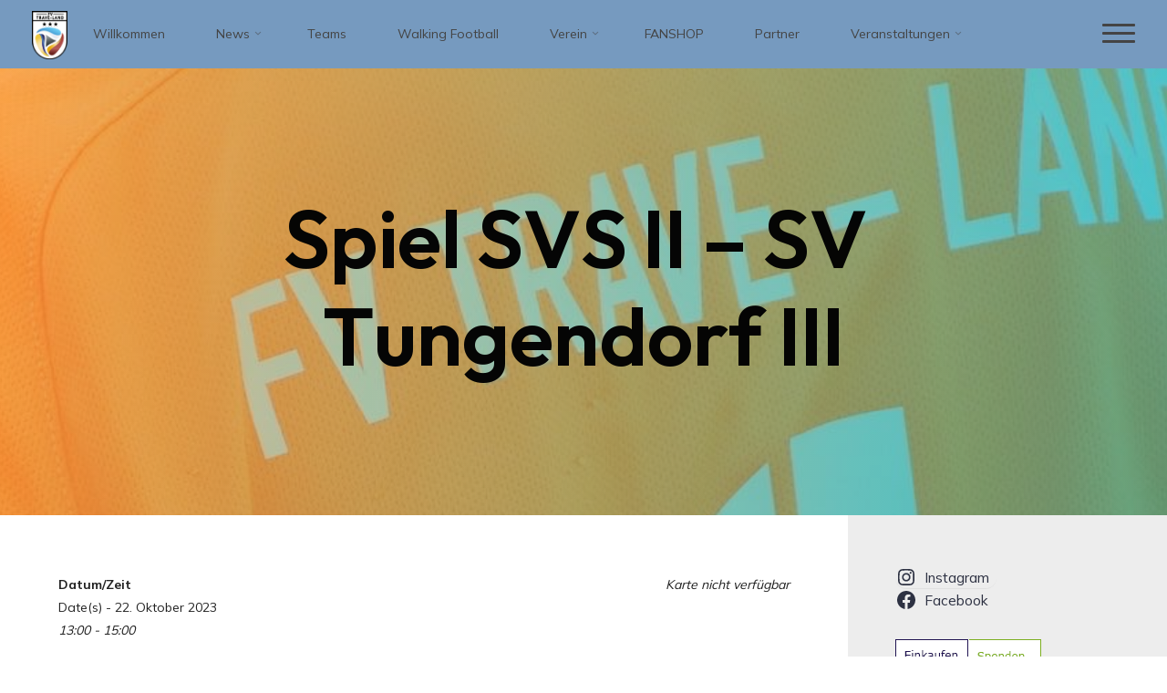

--- FILE ---
content_type: text/html; charset=UTF-8
request_url: https://fvtraveland.de/events/spiel-svs-ii-sv-tungendorf-iii/
body_size: 92307
content:
<!DOCTYPE html>
<html lang="de">
<head>
<meta name="viewport" content="width=device-width, user-scalable=yes, initial-scale=1.0">
<meta http-equiv="X-UA-Compatible" content="IE=edge" /><meta charset="UTF-8">
<link rel="profile" href="http://gmpg.org/xfn/11">
<title>Spiel SVS II &#8211; SV Tungendorf III &#8211; FV Trave-Land</title>
<meta name='robots' content='max-image-preview:large' />
<link rel='dns-prefetch' href='//fonts.googleapis.com' />
<link rel="alternate" type="application/rss+xml" title="FV Trave-Land &raquo; Feed" href="https://fvtraveland.de/feed/" />
<link rel="alternate" type="application/rss+xml" title="FV Trave-Land &raquo; Kommentar-Feed" href="https://fvtraveland.de/comments/feed/" />
<link rel="alternate" title="oEmbed (JSON)" type="application/json+oembed" href="https://fvtraveland.de/wp-json/oembed/1.0/embed?url=https%3A%2F%2Ffvtraveland.de%2Fevents%2Fspiel-svs-ii-sv-tungendorf-iii%2F" />
<link rel="alternate" title="oEmbed (XML)" type="text/xml+oembed" href="https://fvtraveland.de/wp-json/oembed/1.0/embed?url=https%3A%2F%2Ffvtraveland.de%2Fevents%2Fspiel-svs-ii-sv-tungendorf-iii%2F&#038;format=xml" />
<style id='wp-img-auto-sizes-contain-inline-css'>
img:is([sizes=auto i],[sizes^="auto," i]){contain-intrinsic-size:3000px 1500px}
/*# sourceURL=wp-img-auto-sizes-contain-inline-css */
</style>
<style id='wp-emoji-styles-inline-css'>

	img.wp-smiley, img.emoji {
		display: inline !important;
		border: none !important;
		box-shadow: none !important;
		height: 1em !important;
		width: 1em !important;
		margin: 0 0.07em !important;
		vertical-align: -0.1em !important;
		background: none !important;
		padding: 0 !important;
	}
/*# sourceURL=wp-emoji-styles-inline-css */
</style>
<style id='wp-block-library-inline-css'>
:root{--wp-block-synced-color:#7a00df;--wp-block-synced-color--rgb:122,0,223;--wp-bound-block-color:var(--wp-block-synced-color);--wp-editor-canvas-background:#ddd;--wp-admin-theme-color:#007cba;--wp-admin-theme-color--rgb:0,124,186;--wp-admin-theme-color-darker-10:#006ba1;--wp-admin-theme-color-darker-10--rgb:0,107,160.5;--wp-admin-theme-color-darker-20:#005a87;--wp-admin-theme-color-darker-20--rgb:0,90,135;--wp-admin-border-width-focus:2px}@media (min-resolution:192dpi){:root{--wp-admin-border-width-focus:1.5px}}.wp-element-button{cursor:pointer}:root .has-very-light-gray-background-color{background-color:#eee}:root .has-very-dark-gray-background-color{background-color:#313131}:root .has-very-light-gray-color{color:#eee}:root .has-very-dark-gray-color{color:#313131}:root .has-vivid-green-cyan-to-vivid-cyan-blue-gradient-background{background:linear-gradient(135deg,#00d084,#0693e3)}:root .has-purple-crush-gradient-background{background:linear-gradient(135deg,#34e2e4,#4721fb 50%,#ab1dfe)}:root .has-hazy-dawn-gradient-background{background:linear-gradient(135deg,#faaca8,#dad0ec)}:root .has-subdued-olive-gradient-background{background:linear-gradient(135deg,#fafae1,#67a671)}:root .has-atomic-cream-gradient-background{background:linear-gradient(135deg,#fdd79a,#004a59)}:root .has-nightshade-gradient-background{background:linear-gradient(135deg,#330968,#31cdcf)}:root .has-midnight-gradient-background{background:linear-gradient(135deg,#020381,#2874fc)}:root{--wp--preset--font-size--normal:16px;--wp--preset--font-size--huge:42px}.has-regular-font-size{font-size:1em}.has-larger-font-size{font-size:2.625em}.has-normal-font-size{font-size:var(--wp--preset--font-size--normal)}.has-huge-font-size{font-size:var(--wp--preset--font-size--huge)}.has-text-align-center{text-align:center}.has-text-align-left{text-align:left}.has-text-align-right{text-align:right}.has-fit-text{white-space:nowrap!important}#end-resizable-editor-section{display:none}.aligncenter{clear:both}.items-justified-left{justify-content:flex-start}.items-justified-center{justify-content:center}.items-justified-right{justify-content:flex-end}.items-justified-space-between{justify-content:space-between}.screen-reader-text{border:0;clip-path:inset(50%);height:1px;margin:-1px;overflow:hidden;padding:0;position:absolute;width:1px;word-wrap:normal!important}.screen-reader-text:focus{background-color:#ddd;clip-path:none;color:#444;display:block;font-size:1em;height:auto;left:5px;line-height:normal;padding:15px 23px 14px;text-decoration:none;top:5px;width:auto;z-index:100000}html :where(.has-border-color){border-style:solid}html :where([style*=border-top-color]){border-top-style:solid}html :where([style*=border-right-color]){border-right-style:solid}html :where([style*=border-bottom-color]){border-bottom-style:solid}html :where([style*=border-left-color]){border-left-style:solid}html :where([style*=border-width]){border-style:solid}html :where([style*=border-top-width]){border-top-style:solid}html :where([style*=border-right-width]){border-right-style:solid}html :where([style*=border-bottom-width]){border-bottom-style:solid}html :where([style*=border-left-width]){border-left-style:solid}html :where(img[class*=wp-image-]){height:auto;max-width:100%}:where(figure){margin:0 0 1em}html :where(.is-position-sticky){--wp-admin--admin-bar--position-offset:var(--wp-admin--admin-bar--height,0px)}@media screen and (max-width:600px){html :where(.is-position-sticky){--wp-admin--admin-bar--position-offset:0px}}

/*# sourceURL=wp-block-library-inline-css */
</style><style id='wp-block-social-links-inline-css'>
.wp-block-social-links{background:none;box-sizing:border-box;margin-left:0;padding-left:0;padding-right:0;text-indent:0}.wp-block-social-links .wp-social-link a,.wp-block-social-links .wp-social-link a:hover{border-bottom:0;box-shadow:none;text-decoration:none}.wp-block-social-links .wp-social-link svg{height:1em;width:1em}.wp-block-social-links .wp-social-link span:not(.screen-reader-text){font-size:.65em;margin-left:.5em;margin-right:.5em}.wp-block-social-links.has-small-icon-size{font-size:16px}.wp-block-social-links,.wp-block-social-links.has-normal-icon-size{font-size:24px}.wp-block-social-links.has-large-icon-size{font-size:36px}.wp-block-social-links.has-huge-icon-size{font-size:48px}.wp-block-social-links.aligncenter{display:flex;justify-content:center}.wp-block-social-links.alignright{justify-content:flex-end}.wp-block-social-link{border-radius:9999px;display:block}@media not (prefers-reduced-motion){.wp-block-social-link{transition:transform .1s ease}}.wp-block-social-link{height:auto}.wp-block-social-link a{align-items:center;display:flex;line-height:0}.wp-block-social-link:hover{transform:scale(1.1)}.wp-block-social-links .wp-block-social-link.wp-social-link{display:inline-block;margin:0;padding:0}.wp-block-social-links .wp-block-social-link.wp-social-link .wp-block-social-link-anchor,.wp-block-social-links .wp-block-social-link.wp-social-link .wp-block-social-link-anchor svg,.wp-block-social-links .wp-block-social-link.wp-social-link .wp-block-social-link-anchor:active,.wp-block-social-links .wp-block-social-link.wp-social-link .wp-block-social-link-anchor:hover,.wp-block-social-links .wp-block-social-link.wp-social-link .wp-block-social-link-anchor:visited{color:currentColor;fill:currentColor}:where(.wp-block-social-links:not(.is-style-logos-only)) .wp-social-link{background-color:#f0f0f0;color:#444}:where(.wp-block-social-links:not(.is-style-logos-only)) .wp-social-link-amazon{background-color:#f90;color:#fff}:where(.wp-block-social-links:not(.is-style-logos-only)) .wp-social-link-bandcamp{background-color:#1ea0c3;color:#fff}:where(.wp-block-social-links:not(.is-style-logos-only)) .wp-social-link-behance{background-color:#0757fe;color:#fff}:where(.wp-block-social-links:not(.is-style-logos-only)) .wp-social-link-bluesky{background-color:#0a7aff;color:#fff}:where(.wp-block-social-links:not(.is-style-logos-only)) .wp-social-link-codepen{background-color:#1e1f26;color:#fff}:where(.wp-block-social-links:not(.is-style-logos-only)) .wp-social-link-deviantart{background-color:#02e49b;color:#fff}:where(.wp-block-social-links:not(.is-style-logos-only)) .wp-social-link-discord{background-color:#5865f2;color:#fff}:where(.wp-block-social-links:not(.is-style-logos-only)) .wp-social-link-dribbble{background-color:#e94c89;color:#fff}:where(.wp-block-social-links:not(.is-style-logos-only)) .wp-social-link-dropbox{background-color:#4280ff;color:#fff}:where(.wp-block-social-links:not(.is-style-logos-only)) .wp-social-link-etsy{background-color:#f45800;color:#fff}:where(.wp-block-social-links:not(.is-style-logos-only)) .wp-social-link-facebook{background-color:#0866ff;color:#fff}:where(.wp-block-social-links:not(.is-style-logos-only)) .wp-social-link-fivehundredpx{background-color:#000;color:#fff}:where(.wp-block-social-links:not(.is-style-logos-only)) .wp-social-link-flickr{background-color:#0461dd;color:#fff}:where(.wp-block-social-links:not(.is-style-logos-only)) .wp-social-link-foursquare{background-color:#e65678;color:#fff}:where(.wp-block-social-links:not(.is-style-logos-only)) .wp-social-link-github{background-color:#24292d;color:#fff}:where(.wp-block-social-links:not(.is-style-logos-only)) .wp-social-link-goodreads{background-color:#eceadd;color:#382110}:where(.wp-block-social-links:not(.is-style-logos-only)) .wp-social-link-google{background-color:#ea4434;color:#fff}:where(.wp-block-social-links:not(.is-style-logos-only)) .wp-social-link-gravatar{background-color:#1d4fc4;color:#fff}:where(.wp-block-social-links:not(.is-style-logos-only)) .wp-social-link-instagram{background-color:#f00075;color:#fff}:where(.wp-block-social-links:not(.is-style-logos-only)) .wp-social-link-lastfm{background-color:#e21b24;color:#fff}:where(.wp-block-social-links:not(.is-style-logos-only)) .wp-social-link-linkedin{background-color:#0d66c2;color:#fff}:where(.wp-block-social-links:not(.is-style-logos-only)) .wp-social-link-mastodon{background-color:#3288d4;color:#fff}:where(.wp-block-social-links:not(.is-style-logos-only)) .wp-social-link-medium{background-color:#000;color:#fff}:where(.wp-block-social-links:not(.is-style-logos-only)) .wp-social-link-meetup{background-color:#f6405f;color:#fff}:where(.wp-block-social-links:not(.is-style-logos-only)) .wp-social-link-patreon{background-color:#000;color:#fff}:where(.wp-block-social-links:not(.is-style-logos-only)) .wp-social-link-pinterest{background-color:#e60122;color:#fff}:where(.wp-block-social-links:not(.is-style-logos-only)) .wp-social-link-pocket{background-color:#ef4155;color:#fff}:where(.wp-block-social-links:not(.is-style-logos-only)) .wp-social-link-reddit{background-color:#ff4500;color:#fff}:where(.wp-block-social-links:not(.is-style-logos-only)) .wp-social-link-skype{background-color:#0478d7;color:#fff}:where(.wp-block-social-links:not(.is-style-logos-only)) .wp-social-link-snapchat{background-color:#fefc00;color:#fff;stroke:#000}:where(.wp-block-social-links:not(.is-style-logos-only)) .wp-social-link-soundcloud{background-color:#ff5600;color:#fff}:where(.wp-block-social-links:not(.is-style-logos-only)) .wp-social-link-spotify{background-color:#1bd760;color:#fff}:where(.wp-block-social-links:not(.is-style-logos-only)) .wp-social-link-telegram{background-color:#2aabee;color:#fff}:where(.wp-block-social-links:not(.is-style-logos-only)) .wp-social-link-threads{background-color:#000;color:#fff}:where(.wp-block-social-links:not(.is-style-logos-only)) .wp-social-link-tiktok{background-color:#000;color:#fff}:where(.wp-block-social-links:not(.is-style-logos-only)) .wp-social-link-tumblr{background-color:#011835;color:#fff}:where(.wp-block-social-links:not(.is-style-logos-only)) .wp-social-link-twitch{background-color:#6440a4;color:#fff}:where(.wp-block-social-links:not(.is-style-logos-only)) .wp-social-link-twitter{background-color:#1da1f2;color:#fff}:where(.wp-block-social-links:not(.is-style-logos-only)) .wp-social-link-vimeo{background-color:#1eb7ea;color:#fff}:where(.wp-block-social-links:not(.is-style-logos-only)) .wp-social-link-vk{background-color:#4680c2;color:#fff}:where(.wp-block-social-links:not(.is-style-logos-only)) .wp-social-link-wordpress{background-color:#3499cd;color:#fff}:where(.wp-block-social-links:not(.is-style-logos-only)) .wp-social-link-whatsapp{background-color:#25d366;color:#fff}:where(.wp-block-social-links:not(.is-style-logos-only)) .wp-social-link-x{background-color:#000;color:#fff}:where(.wp-block-social-links:not(.is-style-logos-only)) .wp-social-link-yelp{background-color:#d32422;color:#fff}:where(.wp-block-social-links:not(.is-style-logos-only)) .wp-social-link-youtube{background-color:red;color:#fff}:where(.wp-block-social-links.is-style-logos-only) .wp-social-link{background:none}:where(.wp-block-social-links.is-style-logos-only) .wp-social-link svg{height:1.25em;width:1.25em}:where(.wp-block-social-links.is-style-logos-only) .wp-social-link-amazon{color:#f90}:where(.wp-block-social-links.is-style-logos-only) .wp-social-link-bandcamp{color:#1ea0c3}:where(.wp-block-social-links.is-style-logos-only) .wp-social-link-behance{color:#0757fe}:where(.wp-block-social-links.is-style-logos-only) .wp-social-link-bluesky{color:#0a7aff}:where(.wp-block-social-links.is-style-logos-only) .wp-social-link-codepen{color:#1e1f26}:where(.wp-block-social-links.is-style-logos-only) .wp-social-link-deviantart{color:#02e49b}:where(.wp-block-social-links.is-style-logos-only) .wp-social-link-discord{color:#5865f2}:where(.wp-block-social-links.is-style-logos-only) .wp-social-link-dribbble{color:#e94c89}:where(.wp-block-social-links.is-style-logos-only) .wp-social-link-dropbox{color:#4280ff}:where(.wp-block-social-links.is-style-logos-only) .wp-social-link-etsy{color:#f45800}:where(.wp-block-social-links.is-style-logos-only) .wp-social-link-facebook{color:#0866ff}:where(.wp-block-social-links.is-style-logos-only) .wp-social-link-fivehundredpx{color:#000}:where(.wp-block-social-links.is-style-logos-only) .wp-social-link-flickr{color:#0461dd}:where(.wp-block-social-links.is-style-logos-only) .wp-social-link-foursquare{color:#e65678}:where(.wp-block-social-links.is-style-logos-only) .wp-social-link-github{color:#24292d}:where(.wp-block-social-links.is-style-logos-only) .wp-social-link-goodreads{color:#382110}:where(.wp-block-social-links.is-style-logos-only) .wp-social-link-google{color:#ea4434}:where(.wp-block-social-links.is-style-logos-only) .wp-social-link-gravatar{color:#1d4fc4}:where(.wp-block-social-links.is-style-logos-only) .wp-social-link-instagram{color:#f00075}:where(.wp-block-social-links.is-style-logos-only) .wp-social-link-lastfm{color:#e21b24}:where(.wp-block-social-links.is-style-logos-only) .wp-social-link-linkedin{color:#0d66c2}:where(.wp-block-social-links.is-style-logos-only) .wp-social-link-mastodon{color:#3288d4}:where(.wp-block-social-links.is-style-logos-only) .wp-social-link-medium{color:#000}:where(.wp-block-social-links.is-style-logos-only) .wp-social-link-meetup{color:#f6405f}:where(.wp-block-social-links.is-style-logos-only) .wp-social-link-patreon{color:#000}:where(.wp-block-social-links.is-style-logos-only) .wp-social-link-pinterest{color:#e60122}:where(.wp-block-social-links.is-style-logos-only) .wp-social-link-pocket{color:#ef4155}:where(.wp-block-social-links.is-style-logos-only) .wp-social-link-reddit{color:#ff4500}:where(.wp-block-social-links.is-style-logos-only) .wp-social-link-skype{color:#0478d7}:where(.wp-block-social-links.is-style-logos-only) .wp-social-link-snapchat{color:#fff;stroke:#000}:where(.wp-block-social-links.is-style-logos-only) .wp-social-link-soundcloud{color:#ff5600}:where(.wp-block-social-links.is-style-logos-only) .wp-social-link-spotify{color:#1bd760}:where(.wp-block-social-links.is-style-logos-only) .wp-social-link-telegram{color:#2aabee}:where(.wp-block-social-links.is-style-logos-only) .wp-social-link-threads{color:#000}:where(.wp-block-social-links.is-style-logos-only) .wp-social-link-tiktok{color:#000}:where(.wp-block-social-links.is-style-logos-only) .wp-social-link-tumblr{color:#011835}:where(.wp-block-social-links.is-style-logos-only) .wp-social-link-twitch{color:#6440a4}:where(.wp-block-social-links.is-style-logos-only) .wp-social-link-twitter{color:#1da1f2}:where(.wp-block-social-links.is-style-logos-only) .wp-social-link-vimeo{color:#1eb7ea}:where(.wp-block-social-links.is-style-logos-only) .wp-social-link-vk{color:#4680c2}:where(.wp-block-social-links.is-style-logos-only) .wp-social-link-whatsapp{color:#25d366}:where(.wp-block-social-links.is-style-logos-only) .wp-social-link-wordpress{color:#3499cd}:where(.wp-block-social-links.is-style-logos-only) .wp-social-link-x{color:#000}:where(.wp-block-social-links.is-style-logos-only) .wp-social-link-yelp{color:#d32422}:where(.wp-block-social-links.is-style-logos-only) .wp-social-link-youtube{color:red}.wp-block-social-links.is-style-pill-shape .wp-social-link{width:auto}:root :where(.wp-block-social-links .wp-social-link a){padding:.25em}:root :where(.wp-block-social-links.is-style-logos-only .wp-social-link a){padding:0}:root :where(.wp-block-social-links.is-style-pill-shape .wp-social-link a){padding-left:.6666666667em;padding-right:.6666666667em}.wp-block-social-links:not(.has-icon-color):not(.has-icon-background-color) .wp-social-link-snapchat .wp-block-social-link-label{color:#000}
/*# sourceURL=https://fvtraveland.de/wp-includes/blocks/social-links/style.min.css */
</style>
<style id='global-styles-inline-css'>
:root{--wp--preset--aspect-ratio--square: 1;--wp--preset--aspect-ratio--4-3: 4/3;--wp--preset--aspect-ratio--3-4: 3/4;--wp--preset--aspect-ratio--3-2: 3/2;--wp--preset--aspect-ratio--2-3: 2/3;--wp--preset--aspect-ratio--16-9: 16/9;--wp--preset--aspect-ratio--9-16: 9/16;--wp--preset--color--black: #000000;--wp--preset--color--cyan-bluish-gray: #abb8c3;--wp--preset--color--white: #ffffff;--wp--preset--color--pale-pink: #f78da7;--wp--preset--color--vivid-red: #cf2e2e;--wp--preset--color--luminous-vivid-orange: #ff6900;--wp--preset--color--luminous-vivid-amber: #fcb900;--wp--preset--color--light-green-cyan: #7bdcb5;--wp--preset--color--vivid-green-cyan: #00d084;--wp--preset--color--pale-cyan-blue: #8ed1fc;--wp--preset--color--vivid-cyan-blue: #0693e3;--wp--preset--color--vivid-purple: #9b51e0;--wp--preset--color--accent-1: #0050db;--wp--preset--color--accent-2: #dd0000;--wp--preset--color--headings: #2d3142;--wp--preset--color--sitetext: #2d3142;--wp--preset--color--sitebg: #ffffff;--wp--preset--gradient--vivid-cyan-blue-to-vivid-purple: linear-gradient(135deg,rgb(6,147,227) 0%,rgb(155,81,224) 100%);--wp--preset--gradient--light-green-cyan-to-vivid-green-cyan: linear-gradient(135deg,rgb(122,220,180) 0%,rgb(0,208,130) 100%);--wp--preset--gradient--luminous-vivid-amber-to-luminous-vivid-orange: linear-gradient(135deg,rgb(252,185,0) 0%,rgb(255,105,0) 100%);--wp--preset--gradient--luminous-vivid-orange-to-vivid-red: linear-gradient(135deg,rgb(255,105,0) 0%,rgb(207,46,46) 100%);--wp--preset--gradient--very-light-gray-to-cyan-bluish-gray: linear-gradient(135deg,rgb(238,238,238) 0%,rgb(169,184,195) 100%);--wp--preset--gradient--cool-to-warm-spectrum: linear-gradient(135deg,rgb(74,234,220) 0%,rgb(151,120,209) 20%,rgb(207,42,186) 40%,rgb(238,44,130) 60%,rgb(251,105,98) 80%,rgb(254,248,76) 100%);--wp--preset--gradient--blush-light-purple: linear-gradient(135deg,rgb(255,206,236) 0%,rgb(152,150,240) 100%);--wp--preset--gradient--blush-bordeaux: linear-gradient(135deg,rgb(254,205,165) 0%,rgb(254,45,45) 50%,rgb(107,0,62) 100%);--wp--preset--gradient--luminous-dusk: linear-gradient(135deg,rgb(255,203,112) 0%,rgb(199,81,192) 50%,rgb(65,88,208) 100%);--wp--preset--gradient--pale-ocean: linear-gradient(135deg,rgb(255,245,203) 0%,rgb(182,227,212) 50%,rgb(51,167,181) 100%);--wp--preset--gradient--electric-grass: linear-gradient(135deg,rgb(202,248,128) 0%,rgb(113,206,126) 100%);--wp--preset--gradient--midnight: linear-gradient(135deg,rgb(2,3,129) 0%,rgb(40,116,252) 100%);--wp--preset--font-size--small: 8px;--wp--preset--font-size--medium: 20px;--wp--preset--font-size--large: 22px;--wp--preset--font-size--x-large: 42px;--wp--preset--font-size--normal: 14px;--wp--preset--font-size--larger: 35px;--wp--preset--spacing--20: 0.44rem;--wp--preset--spacing--30: 0.67rem;--wp--preset--spacing--40: 1rem;--wp--preset--spacing--50: 1.5rem;--wp--preset--spacing--60: 2.25rem;--wp--preset--spacing--70: 3.38rem;--wp--preset--spacing--80: 5.06rem;--wp--preset--shadow--natural: 6px 6px 9px rgba(0, 0, 0, 0.2);--wp--preset--shadow--deep: 12px 12px 50px rgba(0, 0, 0, 0.4);--wp--preset--shadow--sharp: 6px 6px 0px rgba(0, 0, 0, 0.2);--wp--preset--shadow--outlined: 6px 6px 0px -3px rgb(255, 255, 255), 6px 6px rgb(0, 0, 0);--wp--preset--shadow--crisp: 6px 6px 0px rgb(0, 0, 0);}:where(.is-layout-flex){gap: 0.5em;}:where(.is-layout-grid){gap: 0.5em;}body .is-layout-flex{display: flex;}.is-layout-flex{flex-wrap: wrap;align-items: center;}.is-layout-flex > :is(*, div){margin: 0;}body .is-layout-grid{display: grid;}.is-layout-grid > :is(*, div){margin: 0;}:where(.wp-block-columns.is-layout-flex){gap: 2em;}:where(.wp-block-columns.is-layout-grid){gap: 2em;}:where(.wp-block-post-template.is-layout-flex){gap: 1.25em;}:where(.wp-block-post-template.is-layout-grid){gap: 1.25em;}.has-black-color{color: var(--wp--preset--color--black) !important;}.has-cyan-bluish-gray-color{color: var(--wp--preset--color--cyan-bluish-gray) !important;}.has-white-color{color: var(--wp--preset--color--white) !important;}.has-pale-pink-color{color: var(--wp--preset--color--pale-pink) !important;}.has-vivid-red-color{color: var(--wp--preset--color--vivid-red) !important;}.has-luminous-vivid-orange-color{color: var(--wp--preset--color--luminous-vivid-orange) !important;}.has-luminous-vivid-amber-color{color: var(--wp--preset--color--luminous-vivid-amber) !important;}.has-light-green-cyan-color{color: var(--wp--preset--color--light-green-cyan) !important;}.has-vivid-green-cyan-color{color: var(--wp--preset--color--vivid-green-cyan) !important;}.has-pale-cyan-blue-color{color: var(--wp--preset--color--pale-cyan-blue) !important;}.has-vivid-cyan-blue-color{color: var(--wp--preset--color--vivid-cyan-blue) !important;}.has-vivid-purple-color{color: var(--wp--preset--color--vivid-purple) !important;}.has-black-background-color{background-color: var(--wp--preset--color--black) !important;}.has-cyan-bluish-gray-background-color{background-color: var(--wp--preset--color--cyan-bluish-gray) !important;}.has-white-background-color{background-color: var(--wp--preset--color--white) !important;}.has-pale-pink-background-color{background-color: var(--wp--preset--color--pale-pink) !important;}.has-vivid-red-background-color{background-color: var(--wp--preset--color--vivid-red) !important;}.has-luminous-vivid-orange-background-color{background-color: var(--wp--preset--color--luminous-vivid-orange) !important;}.has-luminous-vivid-amber-background-color{background-color: var(--wp--preset--color--luminous-vivid-amber) !important;}.has-light-green-cyan-background-color{background-color: var(--wp--preset--color--light-green-cyan) !important;}.has-vivid-green-cyan-background-color{background-color: var(--wp--preset--color--vivid-green-cyan) !important;}.has-pale-cyan-blue-background-color{background-color: var(--wp--preset--color--pale-cyan-blue) !important;}.has-vivid-cyan-blue-background-color{background-color: var(--wp--preset--color--vivid-cyan-blue) !important;}.has-vivid-purple-background-color{background-color: var(--wp--preset--color--vivid-purple) !important;}.has-black-border-color{border-color: var(--wp--preset--color--black) !important;}.has-cyan-bluish-gray-border-color{border-color: var(--wp--preset--color--cyan-bluish-gray) !important;}.has-white-border-color{border-color: var(--wp--preset--color--white) !important;}.has-pale-pink-border-color{border-color: var(--wp--preset--color--pale-pink) !important;}.has-vivid-red-border-color{border-color: var(--wp--preset--color--vivid-red) !important;}.has-luminous-vivid-orange-border-color{border-color: var(--wp--preset--color--luminous-vivid-orange) !important;}.has-luminous-vivid-amber-border-color{border-color: var(--wp--preset--color--luminous-vivid-amber) !important;}.has-light-green-cyan-border-color{border-color: var(--wp--preset--color--light-green-cyan) !important;}.has-vivid-green-cyan-border-color{border-color: var(--wp--preset--color--vivid-green-cyan) !important;}.has-pale-cyan-blue-border-color{border-color: var(--wp--preset--color--pale-cyan-blue) !important;}.has-vivid-cyan-blue-border-color{border-color: var(--wp--preset--color--vivid-cyan-blue) !important;}.has-vivid-purple-border-color{border-color: var(--wp--preset--color--vivid-purple) !important;}.has-vivid-cyan-blue-to-vivid-purple-gradient-background{background: var(--wp--preset--gradient--vivid-cyan-blue-to-vivid-purple) !important;}.has-light-green-cyan-to-vivid-green-cyan-gradient-background{background: var(--wp--preset--gradient--light-green-cyan-to-vivid-green-cyan) !important;}.has-luminous-vivid-amber-to-luminous-vivid-orange-gradient-background{background: var(--wp--preset--gradient--luminous-vivid-amber-to-luminous-vivid-orange) !important;}.has-luminous-vivid-orange-to-vivid-red-gradient-background{background: var(--wp--preset--gradient--luminous-vivid-orange-to-vivid-red) !important;}.has-very-light-gray-to-cyan-bluish-gray-gradient-background{background: var(--wp--preset--gradient--very-light-gray-to-cyan-bluish-gray) !important;}.has-cool-to-warm-spectrum-gradient-background{background: var(--wp--preset--gradient--cool-to-warm-spectrum) !important;}.has-blush-light-purple-gradient-background{background: var(--wp--preset--gradient--blush-light-purple) !important;}.has-blush-bordeaux-gradient-background{background: var(--wp--preset--gradient--blush-bordeaux) !important;}.has-luminous-dusk-gradient-background{background: var(--wp--preset--gradient--luminous-dusk) !important;}.has-pale-ocean-gradient-background{background: var(--wp--preset--gradient--pale-ocean) !important;}.has-electric-grass-gradient-background{background: var(--wp--preset--gradient--electric-grass) !important;}.has-midnight-gradient-background{background: var(--wp--preset--gradient--midnight) !important;}.has-small-font-size{font-size: var(--wp--preset--font-size--small) !important;}.has-medium-font-size{font-size: var(--wp--preset--font-size--medium) !important;}.has-large-font-size{font-size: var(--wp--preset--font-size--large) !important;}.has-x-large-font-size{font-size: var(--wp--preset--font-size--x-large) !important;}
/*# sourceURL=global-styles-inline-css */
</style>
<style id='core-block-supports-inline-css'>
.wp-container-core-social-links-is-layout-c0ca7d81{flex-direction:column;align-items:flex-start;}
/*# sourceURL=core-block-supports-inline-css */
</style>

<style id='classic-theme-styles-inline-css'>
/*! This file is auto-generated */
.wp-block-button__link{color:#fff;background-color:#32373c;border-radius:9999px;box-shadow:none;text-decoration:none;padding:calc(.667em + 2px) calc(1.333em + 2px);font-size:1.125em}.wp-block-file__button{background:#32373c;color:#fff;text-decoration:none}
/*# sourceURL=/wp-includes/css/classic-themes.min.css */
</style>
<link rel='stylesheet' id='contact-form-7-css' href='https://fvtraveland.de/wp-content/plugins/contact-form-7/includes/css/styles.css?ver=6.1.4' media='all' />
<link rel='stylesheet' id='events-manager-css' href='https://fvtraveland.de/wp-content/plugins/events-manager/includes/css/events-manager.min.css?ver=7.2.3.1' media='all' />
<style id='events-manager-inline-css'>
body .em { --font-family : inherit; --font-weight : inherit; --font-size : 1em; --line-height : inherit; }
/*# sourceURL=events-manager-inline-css */
</style>
<link rel='stylesheet' id='bravada-main-css' href='https://fvtraveland.de/wp-content/themes/bravada/style.css?ver=1.2.0' media='all' />
<style id='bravada-main-inline-css'>
 body:not(.bravada-landing-page) #container, #colophon-inside, .footer-inside, #breadcrumbs-container-inside { margin: 0 auto; max-width: 1400px; } body:not(.bravada-landing-page) #container { max-width: calc( 1400px - 4em ); } #primary { width: 200px; } #secondary { width: 350px; } #container.one-column .main { width: 100%; } #container.two-columns-right #secondary { float: right; } #container.two-columns-right .main, .two-columns-right #breadcrumbs { width: calc( 100% - 350px ); float: left; } #container.two-columns-left #primary { float: left; } #container.two-columns-left .main, .two-columns-left #breadcrumbs { width: calc( 100% - 200px ); float: right; } #container.three-columns-right #primary, #container.three-columns-left #primary, #container.three-columns-sided #primary { float: left; } #container.three-columns-right #secondary, #container.three-columns-left #secondary, #container.three-columns-sided #secondary { float: left; } #container.three-columns-right #primary, #container.three-columns-left #secondary { margin-left: 0%; margin-right: 0%; } #container.three-columns-right .main, .three-columns-right #breadcrumbs { width: calc( 100% - 550px ); float: left; } #container.three-columns-left .main, .three-columns-left #breadcrumbs { width: calc( 100% - 550px ); float: right; } #container.three-columns-sided #secondary { float: right; } #container.three-columns-sided .main, .three-columns-sided #breadcrumbs { width: calc( 100% - 550px ); float: right; } .three-columns-sided #breadcrumbs { margin: 0 calc( 0% + 350px ) 0 -1920px; } html { font-family: 'Mulish'; font-size: 14px; font-weight: 400; line-height: 1.8; ; } #site-title { font-family: 'Outfit'; font-size: 1.6em; font-weight: 200; } #site-text { text-transform: none; } nav#mobile-menu #mobile-nav a { font-family: 'Outfit'; font-size: 2em; font-weight: 200; font-size: clamp(1.3rem, 4vw, 2em); text-transform: none; } nav#mobile-menu #mobile-nav ul.sub-menu a { font-size: clamp(1.1rem, 3.2vw, 1.6em); } nav#mobile-menu input[type=search] { font-family: 'Outfit'; } .widget-title, #comments-title, #reply-title, .related-posts .related-main-title, .main .author-info .page-title { font-family: 'Mulish'; font-size: 1.1em; font-weight: 700; line-height: 2; margin-bottom: 0.5em; text-transform: none; } .widget-title::after, #comments-title::after, #reply-title::after, .related-posts .related-main-title::after { margin-bottom: 0.5em; } .widget-container { font-family: 'Mulish'; font-size: 1em; font-weight: 400; } .widget-container ul li { line-height: 1.8; ; } .entry-title, .main .page-title { font-family: 'Outfit'; font-size: 2.5em; font-weight: 200; ; } body:not(.single) .entry-meta > span { font-family: 'Mulish'; font-size: 0.9em; font-weight: 300; text-transform: none; } /* single post titles/metas */ #header-page-title .entry-title, .singular-title, .lp-staticslider .staticslider-caption-title, .seriousslider-theme .seriousslider-caption-title { font-family: 'Outfit'; font-size: 7em; font-weight: 600; font-size: clamp(3.5em, 7vw, 7em ); line-height: 1.2; text-transform: none; } .single .entry-meta > span { font-family: 'Mulish'; font-size: 0.9em; font-weight: 300; ; } h1 { font-size: 2.563em; } h2 { font-size: 2.266em; } h3 { font-size: 1.969em; } h4 { font-size: 1.672em; } h5 { font-size: 1.375em; } h6 { font-size: 1.078em; } h1, h2, h3, h4 { font-family: 'Outfit'; font-weight: 200; text-transform: none; } .entry-content h1, .entry-summary h1, .entry-content h2, .entry-summary h2, .entry-content h3, .entry-summary h3, .entry-content h4, .entry-summary h4, .entry-content h5, .entry-summary h5, .entry-content h6, .entry-summary h6 { line-height: 1.2; margin-bottom: 0.5em; } .lp-section-header .lp-section-desc, .lp-box-title, .lp-tt-title, #nav-fixed a + a, #nav-below span, .lp-blocks.lp-blocks1 .lp-block .lp-block-readmore { font-family: 'Outfit'; } .lp-section-header .lp-section-title { font-family: 'Mulish'; } blockquote cite { font-family: 'Mulish'; } :root { --bravada-accent-1: #0050db; --bravada-accent-2: #dd0000; } .bravada-accent-1 { color: #0050db; } .bravada-accent-2 { color: #dd0000; } .bravada-accent-1-bg { background-color: #0050db; } .bravada-accent-2-bg { background-color: #dd0000; } body { color: #2d3142; background-color: #FFFFFF; } .lp-staticslider .staticslider-caption-text a { color: #769abf; } #site-header-main, .menu-search-animated .searchform input[type="search"], #access .menu-search-animated .searchform, .site-header-bottom-fixed, .bravada-over-menu .site-header-bottom.header-fixed .site-header-bottom-fixed { background-color: #769abf; } .bravada-over-menu .site-header-bottom-fixed { background: transparent; } .bravada-over-menu .header-fixed.site-header-bottom #site-title a, .bravada-over-menu .header-fixed.site-header-bottom #site-description { color: #0050db; } .bravada-over-menu #site-title a, .bravada-over-menu #site-description, .bravada-over-menu #access > div > ul > li, .bravada-over-menu #access > div > ul > li > a, .bravada-over-menu .site-header-bottom:not(.header-fixed) #nav-toggle, #breadcrumbs-container span, #breadcrumbs-container a, #breadcrumbs-container i { color: #769abf; } #bmobile #site-title a { color: #0050db; } #site-title a::before { background: #0050db; } body:not(.bravada-over-menu) .site-header-bottom #site-title a::before, .bravada-over-menu .header-fixed.site-header-bottom #site-title a::before { background: #dd0000; } body:not(.bravada-over-menu) .site-header-bottom #site-title a:hover { color: #0050db; } #site-title a:hover::before { background: #dd0000; } #access > div > ul > li, #access > div > ul > li > a, .bravada-over-menu .header-fixed.site-header-bottom #access > div > ul > li:not([class*='current']), .bravada-over-menu .header-fixed.site-header-bottom #access > div > ul > li:not([class*='current']) > a { color: #444444; } .hamburger span { background-color: #444444; } #mobile-menu, nav#mobile-menu #mobile-nav a { color: #000000; } nav#mobile-menu #mobile-nav > li.current_page_item > a, nav#mobile-menu #mobile-nav > li.current-menu-item > a, nav#mobile-menu #mobile-nav > li.current_page_ancestor > a, nav#mobile-menu #mobile-nav > li.current-menu-ancestor > a, nav#mobile-menu #mobile-nav a:hover { color: #0050db; } nav#mobile-menu { color: #000000; background-color: #fe6d73; } #mobile-nav .searchform input[type="search"] { border-color: #000000; } .burgermenu-active.bravada-over-menu .site-header-bottom.header-fixed .site-header-bottom-fixed { background-color: transparent; } .burgermenu-active.bravada-over-menu .site-header-bottom .hamburger span { background-color: #000000; } .bravada-over-menu:not(.burgermenu-active) .site-header-bottom:not(.header-fixed) .hamburger span { background-color: #769abf; } .bravada-over-menu .header-fixed.site-header-bottom .side-section-element.widget_cryout_socials a:hover::before, .side-section-element.widget_cryout_socials a:hover::before { color: #769abf; } #access ul.sub-menu li a, #access ul.children li a, .topmenu ul li a { color: #000000; } #access ul.sub-menu li a, #access ul.children li a { background-color: #fe6d73; } #access ul.sub-menu li a:hover, #access ul.children li a:hover { color: #0050db; } #access > div > ul > li.current_page_item > a, #access > div > ul > li.current-menu-item > a, #access > div > ul > li.current_page_ancestor > a, #access > div > ul > li.current-menu-ancestor > a, .bravada-over-menu .header-fixed.site-header-bottom #access > div > ul > li > a { color: #dddddd; } #access ul.children > li.current_page_item > a, #access ul.sub-menu > li.current-menu-item > a, #access ul.children > li.current_page_ancestor > a, #access ul.sub-menu > li.current-menu-ancestor > a { opacity: 0.95; } #access > div > ul ul > li a:not(:only-child)::after { border-left-color: #fe6d73; } #access > div > ul > li > ul::before { border-bottom-color: #fe6d73; } #access ul li.special1 > a { background-color: #678bb0; } #access ul li.special2 > a { background-color: #444444; color: #769abf; } #access ul li.accent1 > a { background-color: #0050db; color: #769abf; } #access ul li.accent2 > a { background-color: #dd0000; color: #769abf; } #access ul li.accent1 > a:hover, #access ul li.accent2 > a:hover { color: #769abf; } #access > div > ul > li.accent1 > a > span::before, #access > div > ul > li.accent2 > a > span::before { background-color: #769abf; } article.hentry, body:not(.blog):not(.page-template-template-blog):not(.archive):not(.search) #container:not(.bravada-landing-page) .main, body.bravada-boxed-layout:not(.bravada-landing-page) #container { background-color: #ffffff; } .pagination span { color: #dd0000; } .pagination a:hover { background-color: #0050db; color: #ffffff; } #header-overlay, .lp-staticslider::after, .seriousslider-theme .item::after { background-color: #05c1af; background: -webkit-linear-gradient( 190deg, #05c1af 0%, #ffb847 100%); background: linear-gradient( 280deg, #05c1af 0%, #ffb847 100%); opacity: 0.6; pointer-events: none; } #header-page-title #header-page-title-inside, #header-page-title .entry-title, #header-page-title .entry-meta span, #header-page-title .entry-meta a, #header-page-title .entry-meta time, #header-page-title .entry-meta .icon-metas::before, #header-page-title .byline, #header-page-title #breadcrumbs-nav, .lp-staticslider .staticslider-caption-inside, .seriousslider-theme .seriousslider-caption-inside { color: #050505; } #colophon, #footer { background-color: #ffffff; color: #969696; } .post-thumbnail-container .featured-image-overlay::before { background-color: #0050db; background: -webkit-gradient(linear, left top, left bottom, from(#0050db), to(#dd0000)); background: linear-gradient(to bottom, #0050db, #dd0000); } .post-thumbnail-container .featured-image-overlay::after { background-color: #0050db; background: -webkit-gradient(linear, left top, left bottom, from(#0050db), to(#dd0000)); background: linear-gradient(to bottom, #dd0000, #0050db); } .main #content-masonry .post-thumbnail-container:hover + .entry-after-image .entry-title a { color: #0050db; } @media (max-width: 720px) { .bravada-magazine-one .main #content-masonry .post-thumbnail-container + .entry-after-image { background-color: #ffffff; } } .entry-title a:active, .entry-title a:hover { color: #0050db; } span.entry-format { color: #0050db; } .main #content-masonry .format-link .entry-content a { background-color: #0050db; color: #ffffff; } .main #content-masonry .format-link::after { color: #ffffff; } .cryout article.hentry.format-image, .cryout article.hentry.format-audio, .cryout article.hentry.format-video { background-color: #ffffff; } .format-aside, .format-quote { border-color: #eeeeee; } .single .author-info { border-color: #eeeeee; } .entry-content h5, .entry-content h6, .lp-text-content h5, .lp-text-content h6 { color: #dd0000; } .entry-content blockquote::before, .entry-content blockquote::after { color: rgba(45,49,66,0.2); } .entry-content h1, .entry-content h2, .entry-content h3, .entry-content h4, .lp-text-content h1, .lp-text-content h2, .lp-text-content h3, .lp-text-content h4 { color: #2d3142; } .entry-title, .page-title { color: #2d3142; } a { color: #0050db; } a:hover, .widget-area a, .entry-meta span a:hover, .comments-link a { color: #dd0000; } .comments-link a:hover, .widget-area a:hover { color: #0050db; } .socials a::before, .socials a:hover::before { color: #0050db; } .socials a::after, .socials a:hover::after { color: #dd0000; } .bravada-normalizedtags #content .tagcloud a { color: #ffffff; background-color: #0050db; } .bravada-normalizedtags #content .tagcloud a:hover { background-color: #dd0000; } #nav-fixed i { background-color: #dbdbdb; } #nav-fixed .nav-next:hover i, #nav-fixed .nav-previous:hover i { background-color: #dd0000; } #nav-fixed a:hover + a, #nav-fixed a + a:hover { background-color: rgba(221,0,0,1); } #nav-fixed i, #nav-fixed span { color: #ffffff; } button#toTop i::before { color: #0050db; } button#toTop i::after { color: #dd0000; } @media (max-width: 800px) { .cryout #footer-bottom .footer-inside { padding-top: 2.5em; } .cryout .footer-inside a#toTop { background-color: #0050db; color: #FFFFFF; } .cryout .footer-inside a#toTop:hover { opacity: 0.8;} } .entry-meta .icon-metas:before { color: #000000; } #site-title span a::before { width: calc(100% - 1em); } .bravada-caption-one .main .wp-caption .wp-caption-text { border-bottom-color: #eeeeee; } .bravada-caption-two .main .wp-caption .wp-caption-text { background-color: #f5f5f5; } .bravada-image-one .entry-content img[class*="align"], .bravada-image-one .entry-summary img[class*="align"], .bravada-image-two .entry-content img[class*='align'], .bravada-image-two .entry-summary img[class*='align'] { border-color: #eeeeee; } .bravada-image-five .entry-content img[class*='align'], .bravada-image-five .entry-summary img[class*='align'] { border-color: #0050db; } .entry-summary .excerpt-fade { background-image: linear-gradient(to left, #ffffff, transparent); } /* diffs */ span.edit-link a.post-edit-link, span.edit-link a.post-edit-link:hover, span.edit-link .icon-edit:before { color: #2d3142; } .searchform { border-color: #ebebeb; } .entry-meta span, .entry-meta a, .entry-utility span, .entry-utility a, .entry-meta time, #breadcrumbs-nav { color: #00000b; } .main #content-masonry .post-thumbnail-container span.bl_categ, .main #content-masonry .post-thumbnail-container .comments-link { background-color: #ffffff; } .footermenu ul li span.sep { color: #0050db; } .entry-meta a::after, .entry-utility a::after { background: #dd0000; } #header-page-title .category-metas a { color: #0050db; } .entry-meta .author:hover .avatar { border-color: #0050db; } .animated-title span.cry-single.animated-letter, .animated-title span.cry-double.animated-letter { color: #0050db; } span.entry-sticky { color: #dd0000; } #commentform { } code, #nav-below .nav-previous a::before, #nav-below .nav-next a::before { background-color: #eeeeee; } #nav-below .nav-previous::after, #nav-below .nav-next::after { background-color: #0050db; } pre, .comment-author { border-color: #eeeeee; } .commentlist .comment-area, .commentlist .pingback { border-color: #f3f3f3; } .commentlist img.avatar { background-color: #ffffff; } .comment-meta a { color: #000000; } .commentlist .reply a, .commentlist .author-name, .commentlist .author-name a { background-color: #0050db; color: #ffffff; } .commentlist .reply a:hover { background-color: #dd0000; } select, input[type], textarea { color: #2d3142; background-color: #f5f5f5; } .sidey select { background-color: #ffffff; } .searchform .searchsubmit { background: #0050db; } .searchform:hover .searchsubmit { background: #dd0000; } .searchform input[type="search"], .searchform input[type="search"]:hover, .searchform input[type="search"]:focus { background-color: #ffffff; } input[type]:hover, textarea:hover, select:hover, input[type]:focus, textarea:focus, select:focus { border-color: #dcdcdc; } button, input[type="button"], input[type="submit"], input[type="reset"] { background-color: #0050db; color: #ffffff; } button:hover, input[type="button"]:hover, input[type="submit"]:hover, input[type="reset"]:hover { background-color: #dd0000; } .comment-form-author input, .comment-form-email input, .comment-form-url input, .comment-form-comment textarea { background-color: #f0f0f0; } .comment-form-author input:hover, .comment-form-email input:hover, .comment-form-url input:hover, .comment-form-comment textarea:hover, .comment-form-author input:focus, .comment-form-email input:focus, .comment-form-url input:focus, .comment-form-comment textarea:focus { background-color: #0050db; color: #ffffff; } .comment-form-author, .comment-form-email { border-color: #ffffff; } hr { background-color: #f0f0f0; } .cryout-preloader-inside .bounce1 { background-color: #0050db; } .cryout-preloader-inside .bounce2 { background-color: #dd0000; } .page-header.pad-container { background-color: #ffffff; } /* gutenberg */ .wp-block-image.alignwide { margin-left: calc( ( 1% + 4em ) * -1 ); margin-right: calc( ( 1% + 4em ) * -1 ); } .wp-block-image.alignwide img { width: calc( 103% + 8em ); max-width: calc( 103% + 8em ); } .has-accent-1-color, .has-accent-1-color:hover { color: #0050db; } .has-accent-2-color, .has-accent-2-color:hover { color: #dd0000; } .has-headings-color, .has-headings-color:hover { color: #2d3142; } .has-sitetext-color, .has-sitetext-color:hover { color: #2d3142; } .has-sitebg-color, .has-sitebg-color:hover { color: #ffffff; } .has-accent-1-background-color { background-color: #0050db; } .has-accent-2-background-color { background-color: #dd0000; } .has-headings-background-color { background-color: #2d3142; } .has-sitetext-background-color { background-color: #2d3142; } .has-sitebg-background-color { background-color: #ffffff; } .has-small-font-size { font-size: 11px; } .has-regular-font-size { font-size: 14px; } .has-large-font-size { font-size: 16px; } .has-larger-font-size { font-size: 20px; } .has-huge-font-size { font-size: 20px; } /* woocommerce */ .woocommerce-thumbnail-container .woocommerce-buttons-container a, .woocommerce-page #respond input#submit.alt, .woocommerce a.button.alt, .woocommerce-page button.button.alt, .woocommerce input.button.alt, .woocommerce #respond input#submit, .woocommerce a.button, .woocommerce button.button, .woocommerce input.button { } .woocommerce ul.products li.product .woocommerce-loop-category__title, .woocommerce ul.products li.product .woocommerce-loop-product__title, .woocommerce ul.products li.product h3, .woocommerce div.product .product_title, .woocommerce .woocommerce-tabs h2 { font-family: 'Mulish'; } .woocommerce ul.products li.product .woocommerce-loop-category__title, .woocommerce ul.products li.product .woocommerce-loop-product__title, .woocommerce ul.products li.product h3, .woocommerce .star-rating { color: #dd0000; } .woocommerce #respond input#submit, .woocommerce a.button, .woocommerce button.button, .woocommerce input.button { background-color: #0050db; color: #ffffff; line-height: 1.8; } .woocommerce #respond input#submit:hover, .woocommerce a.button:hover, .woocommerce button.button:hover, .woocommerce input.button:hover { background-color: #dd0000; color: #ffffff; } .woocommerce-page #respond input#submit.alt, .woocommerce a.button.alt, .woocommerce-page button.button.alt, .woocommerce input.button.alt { color: #0050db; line-height: 1.8; } .woocommerce-page #respond input#submit.alt::after, .woocommerce a.button.alt::after, .woocommerce-page button.button.alt::after, .woocommerce input.button.alt::after { content: ""; position: absolute; left: 0; top: 0; width: 100%; height: 100%; outline: 2px solid; -webkit-transition: .3s ease all; transition: .3s ease all; } .woocommerce-page #respond input#submit.alt:hover::after, .woocommerce a.button.alt:hover::after, .woocommerce-page button.button.alt:hover::after, .woocommerce input.button.alt:hover::after { opacity: 0; -webkit-transform: scale(1.2, 1.4); transform: scale(1.2, 1.4); } .woocommerce-page #respond input#submit.alt:hover, .woocommerce a.button.alt:hover, .woocommerce-page button.button.alt:hover, .woocommerce input.button.alt:hover { color: #dd0000; } .woocommerce div.product .woocommerce-tabs ul.tabs li.active { border-bottom-color: #ffffff; } .woocommerce #respond input#submit.alt.disabled, .woocommerce #respond input#submit.alt.disabled:hover, .woocommerce #respond input#submit.alt:disabled, .woocommerce #respond input#submit.alt:disabled:hover, .woocommerce #respond input#submit.alt[disabled]:disabled, .woocommerce #respond input#submit.alt[disabled]:disabled:hover, .woocommerce a.button.alt.disabled, .woocommerce a.button.alt.disabled:hover, .woocommerce a.button.alt:disabled, .woocommerce a.button.alt:disabled:hover, .woocommerce a.button.alt[disabled]:disabled, .woocommerce a.button.alt[disabled]:disabled:hover, .woocommerce button.button.alt.disabled, .woocommerce button.button.alt.disabled:hover, .woocommerce button.button.alt:disabled, .woocommerce button.button.alt:disabled:hover, .woocommerce button.button.alt[disabled]:disabled, .woocommerce button.button.alt[disabled]:disabled:hover, .woocommerce input.button.alt.disabled, .woocommerce input.button.alt.disabled:hover, .woocommerce input.button.alt:disabled, .woocommerce input.button.alt:disabled:hover, .woocommerce input.button.alt[disabled]:disabled, .woocommerce input.button.alt[disabled]:disabled:hover { background-color: #dd0000; color: #fff; } .woocommerce div.product .product_title, .woocommerce ul.products li.product .price, .woocommerce div.product p.price, .woocommerce div.product span.price { color: #dd0000} .woocommerce .quantity .qty { background-color: #eeeeee; } .woocommerce-checkout #payment { background: #f5f5f5; } .woocommerce .widget_price_filter .ui-slider .ui-slider-handle { background: #dd0000; } .woocommerce div.product .products > h2, .woocommerce .cart-collaterals h2 { font-family: 'Mulish'; font-size: 1.1em; font-weight: 700; line-height: 2; text-transform: none; } .woocommerce div.product .products > h2::after, .woocommerce .cart-collaterals h2::after { background-color: #0050db ; } .main .entry-content, .main .entry-summary { text-align: inherit; } .main p, .main ul, .main ol, .main dd, .main pre, .main hr { margin-bottom: 1em; } .main .entry-content p { text-indent: 0em; } .main a.post-featured-image { } #header-widget-area { width: 33%; right: 10px; } .bravada-striped-table .main thead th, .bravada-bordered-table .main thead th, .bravada-striped-table .main td, .bravada-striped-table .main th, .bravada-bordered-table .main th, .bravada-bordered-table .main td { border-color: #e9e9e9; } .bravada-clean-table .main th, .bravada-striped-table .main tr:nth-child(even) td, .bravada-striped-table .main tr:nth-child(even) th { background-color: #f8f8f8; } .bravada-cropped-featured .main .post-thumbnail-container { height: 300px; } .bravada-responsive-featured .main .post-thumbnail-container { max-height: 300px; height: auto; } article.hentry .article-inner, #content-masonry article.hentry .article-inner { padding: 1%; } #breadcrumbs-nav, body.woocommerce.woocommerce-page #breadcrumbs-nav, .pad-container { padding: 1%; } .bravada-magazine-two.archive #breadcrumbs-nav, .bravada-magazine-two.archive .pad-container, .bravada-magazine-two.search #breadcrumbs-nav, .bravada-magazine-two.search .pad-container { padding: 0.5%; } .bravada-magazine-three.archive #breadcrumbs-nav, .bravada-magazine-three.archive .pad-container, .bravada-magazine-three.search #breadcrumbs-nav, .bravada-magazine-three.search .pad-container { padding: 0.33333333333333%; } .site-header-bottom { height:75px; } .site-header-bottom .site-header-inside { height:75px; } .menu-search-animated, .menu-burger, #sheader-container, .identity, #nav-toggle { height: 75px; line-height: 75px; } #access div > ul > li > a, #access ul li[class*="icon"]::before { line-height:75px; } nav#mobile-menu { padding-top: 85px; } body.admin-bar nav#mobile-menu { padding-top: 117px; } #branding { height: 75px; } .bravada-responsive-headerimage #masthead #header-image-main-inside { max-height: 490px; } .bravada-cropped-headerimage #masthead #header-image-main-inside { height: 490px; } #site-text { display: none; } .bravada-landing-page .lp-blocks-inside, .bravada-landing-page .lp-boxes-inside, .bravada-landing-page .lp-text-inside, .bravada-landing-page .lp-posts-inside, .bravada-landing-page .lp-page-inside, .bravada-landing-page .lp-section-header, .bravada-landing-page .content-widget { max-width: 1400px; } @media (min-width: 960px) { .bravada-landing-page .lp-blocks.lp-blocks1 .lp-blocks-inside { max-width: calc(1400px - 5em); background-color: #ffffff; } } #header-page-title #header-page-title-inside, .lp-staticslider .staticslider-caption, .seriousslider.seriousslider-theme .seriousslider-caption { max-width: 1400px; max-width: 85%; padding-top: 85px; } @media (max-width: 1024px) { #header-page-title #header-page-title-inside, .lp-staticslider .staticslider-caption, .seriousslider.seriousslider-theme .seriousslider-caption { max-width: 100%; } } .bravada-landing-page .content-widget { margin: 0 auto; } a.staticslider-button, .seriousslider-theme .seriousslider-caption-buttons a { background-color: #0050db; } a.staticslider-button:hover, .seriousslider-theme .seriousslider-caption-buttons a:hover { background-color: #dd0000; } .widget-title, #comments-title, #reply-title, .related-posts .related-main-title, .main .page-title, #nav-below em, .lp-text .lp-text-title, .lp-boxes-animated .lp-box-title { background-image: linear-gradient(to bottom, rgba(0,80,219,0.4) 0%, rgba(0,80,219,0.4) 100%); } .lp-slider { background-color: #F9F7F5; } .lp-blocks { background-color: #ffffff; } .lp-boxes { background-color: #F8F8F8; } .lp-boxes .lp-boxes-inside::before { background-color: #0050db ; } .lp-boxes ~ .lp-boxes .lp-boxes-inside::before { background-color: #dd0000 ; } .lp-boxes ~ .lp-boxes ~ .lp-boxes .lp-boxes-inside::before { background-color: #0050db ; } .lp-text { background-color: #EEEBE9; } #lp-posts, #lp-page { background-color: #fff8f4; } .lp-block { background-color: #ffffff; } .lp-block i[class^="blicon"]::before { color: #dd0000; } .lp-block .lp-block-title, .lp-text .lp-text-title { color: #2d3142; } .lp-block .lp-block-title::after { background-color: #0050db; } .lp-blocks1 .lp-block i[class^="blicon"] +i[class^="blicon"]::before { color: #dd0000; } .lp-block-readmore { color: #000000; } .lp-block-readmore:hover { color: #0050db; } .lp-text-title { color: #dd0000; } .lp-text-inside .lp-text-background { background-color: #ffffff; } .lp-boxes .lp-box { background-color: #ffffff; } .lp-boxes-animated .box-overlay { background-color: #dd0000; } .lp-boxes-animated .lp-box-readmore { color: #0050db; } .lp-boxes-static .box-overlay { background-color: #0050db; } .lp-box-title { color: #2d3142; } .lp-box-title:hover { color: #0050db; } .lp-boxes-1 .lp-box .lp-box-image { height: 250px; } #cryout_ajax_more_trigger, .lp-port-readmore { color: #dd0000; } .lpbox-rnd1 { background-color: #c1c1c1; } .lpbox-rnd2 { background-color: #bcbcbc; } .lpbox-rnd3 { background-color: #b7b7b7; } .lpbox-rnd4 { background-color: #b2b2b2; } .lpbox-rnd5 { background-color: #adadad; } .lpbox-rnd6 { background-color: #a8a8a8; } .lpbox-rnd7 { background-color: #a3a3a3; } .lpbox-rnd8 { background-color: #9e9e9e; } /* Ripley custom style */ a.staticslider-button:first-child:hover, .seriousslider-theme .seriousslider-caption-buttons a.seriousslider-button:first-child:hover { background-color: #dd0000; } a.staticslider-button:hover, .seriousslider-theme .seriousslider-caption-buttons a.seriousslider-button:hover { border-color: #dd0000; } a.lp-box-readmore > span::before, a.lp-box-readmore > span::after, a.continue-reading-link::before, a.continue-reading-link::after { background-color: #0050db; } a.lp-box-readmore:hover, a.continue-reading-link:hover { color: #0050db; } .animated-title span.cry-single.animated-letter, .animated-title span.cry-double.animated-letter { color: #050505; } .commentlist .comment-area, .commentlist .pingback { border-color: #e9e9e9; } .single .author-info { background-color: #f3f3f3; } #site-title span a::before { width: calc(100% + 1em); } .ripple-path { fill: #ffffff; } .lp-slider .ripple-path { fill: #F9F7F5; } .meta-arrow > i::before { color: #050505; } .socials a::before, .socials a:hover::before, .socials a::after, .socials a:hover::after { color: #050505; } #content-masonry article.hentry, .pagination span, .pagination a { border-color: #ebebeb; } #cryout_ajax_more_trigger:hover, .lp-port-readmore:hover { color: #0050db; } #access ul.sub-menu li a:hover, #access ul.children li a:hover { color: #000000; } #mobile-menu::before { background-color: #fe6d73; } nav#mobile-menu.burgermenu-active { background-color: #ffffff; } #mobile-menu .menu-main-search .searchform { color: #fe6d73; background-color: #ffffff; } .lp-boxes .lp-boxes-inside::before { background-color: #dd0000; } .lp-boxes ~ .lp-boxes .lp-boxes-inside::before { background-color: #0050db; } .lp-boxes.lp-boxes-static .lp-box { background-color: rgba(255,255,255,0.35); } .lp-boxes-static .box-overlay { background-color: #ffffff; } .lp-block i[class^="blicon"]::after { background-color: #dd0000; } .lp-block i[class^="blicon"] + i[class^="blicon"]::after { background-color: #0050db; } #lp-blocks1 .lp-block i[class^="blicon"] + i[class^="blicon"]::before { color: #0050db; } .comment .reply a { background-color: #dd0000; } .comment .reply a:hover { background-color: #0050db; } /* end Ripley custom style */ 
/*# sourceURL=bravada-main-inline-css */
</style>
<link rel='stylesheet' id='ripley-css' href='https://fvtraveland.de/wp-content/themes/ripley/style.css?ver=1.2.0' media='all' />
<link rel='stylesheet' id='bravada-themefonts-css' href='https://fvtraveland.de/wp-content/themes/bravada/resources/fonts/fontfaces.css?ver=1.2.0' media='all' />
<link rel='stylesheet' id='bravada-googlefonts-css' href='//fonts.googleapis.com/css?family=Mulish%3A%7CMuli%3A%7COutfit%3A%7CPlayfair+Display%3A%7CMulish%3A100%2C200%2C300%2C400%2C500%2C600%2C700%2C800%2C900%7CMuli%3A100%2C200%2C300%2C400%2C500%2C600%2C700%2C800%2C900%7COutfit%3A200%7CPlayfair+Display%3A200%7COutfit%3A600%7CPlayfair+Display%3A600&#038;ver=1.2.0' media='all' />
<script src="https://fvtraveland.de/wp-includes/js/jquery/jquery.min.js?ver=3.7.1" id="jquery-core-js"></script>
<script src="https://fvtraveland.de/wp-includes/js/jquery/jquery-migrate.min.js?ver=3.4.1" id="jquery-migrate-js"></script>
<script src="https://fvtraveland.de/wp-includes/js/jquery/ui/core.min.js?ver=1.13.3" id="jquery-ui-core-js"></script>
<script src="https://fvtraveland.de/wp-includes/js/jquery/ui/mouse.min.js?ver=1.13.3" id="jquery-ui-mouse-js"></script>
<script src="https://fvtraveland.de/wp-includes/js/jquery/ui/sortable.min.js?ver=1.13.3" id="jquery-ui-sortable-js"></script>
<script src="https://fvtraveland.de/wp-includes/js/jquery/ui/datepicker.min.js?ver=1.13.3" id="jquery-ui-datepicker-js"></script>
<script id="jquery-ui-datepicker-js-after">
jQuery(function(jQuery){jQuery.datepicker.setDefaults({"closeText":"Schlie\u00dfen","currentText":"Heute","monthNames":["Januar","Februar","M\u00e4rz","April","Mai","Juni","Juli","August","September","Oktober","November","Dezember"],"monthNamesShort":["Jan.","Feb.","M\u00e4rz","Apr.","Mai","Juni","Juli","Aug.","Sep.","Okt.","Nov.","Dez."],"nextText":"Weiter","prevText":"Zur\u00fcck","dayNames":["Sonntag","Montag","Dienstag","Mittwoch","Donnerstag","Freitag","Samstag"],"dayNamesShort":["So.","Mo.","Di.","Mi.","Do.","Fr.","Sa."],"dayNamesMin":["S","M","D","M","D","F","S"],"dateFormat":"d. MM yy","firstDay":1,"isRTL":false});});
//# sourceURL=jquery-ui-datepicker-js-after
</script>
<script src="https://fvtraveland.de/wp-includes/js/jquery/ui/resizable.min.js?ver=1.13.3" id="jquery-ui-resizable-js"></script>
<script src="https://fvtraveland.de/wp-includes/js/jquery/ui/draggable.min.js?ver=1.13.3" id="jquery-ui-draggable-js"></script>
<script src="https://fvtraveland.de/wp-includes/js/jquery/ui/controlgroup.min.js?ver=1.13.3" id="jquery-ui-controlgroup-js"></script>
<script src="https://fvtraveland.de/wp-includes/js/jquery/ui/checkboxradio.min.js?ver=1.13.3" id="jquery-ui-checkboxradio-js"></script>
<script src="https://fvtraveland.de/wp-includes/js/jquery/ui/button.min.js?ver=1.13.3" id="jquery-ui-button-js"></script>
<script src="https://fvtraveland.de/wp-includes/js/jquery/ui/dialog.min.js?ver=1.13.3" id="jquery-ui-dialog-js"></script>
<script id="events-manager-js-extra">
var EM = {"ajaxurl":"https://fvtraveland.de/wp-admin/admin-ajax.php","locationajaxurl":"https://fvtraveland.de/wp-admin/admin-ajax.php?action=locations_search","firstDay":"1","locale":"de","dateFormat":"yy-mm-dd","ui_css":"https://fvtraveland.de/wp-content/plugins/events-manager/includes/css/jquery-ui/build.min.css","show24hours":"1","is_ssl":"1","autocomplete_limit":"10","calendar":{"breakpoints":{"small":560,"medium":908,"large":false},"month_format":"M Y"},"phone":"","datepicker":{"format":"d.m.Y","locale":"de"},"search":{"breakpoints":{"small":650,"medium":850,"full":false}},"url":"https://fvtraveland.de/wp-content/plugins/events-manager","assets":{"input.em-uploader":{"js":{"em-uploader":{"url":"https://fvtraveland.de/wp-content/plugins/events-manager/includes/js/em-uploader.js?v=7.2.3.1","event":"em_uploader_ready"}}},".em-event-editor":{"js":{"event-editor":{"url":"https://fvtraveland.de/wp-content/plugins/events-manager/includes/js/events-manager-event-editor.js?v=7.2.3.1","event":"em_event_editor_ready"}},"css":{"event-editor":"https://fvtraveland.de/wp-content/plugins/events-manager/includes/css/events-manager-event-editor.min.css?v=7.2.3.1"}},".em-recurrence-sets, .em-timezone":{"js":{"luxon":{"url":"luxon/luxon.js?v=7.2.3.1","event":"em_luxon_ready"}}},".em-booking-form, #em-booking-form, .em-booking-recurring, .em-event-booking-form":{"js":{"em-bookings":{"url":"https://fvtraveland.de/wp-content/plugins/events-manager/includes/js/bookingsform.js?v=7.2.3.1","event":"em_booking_form_js_loaded"}}},"#em-opt-archetypes":{"js":{"archetypes":"https://fvtraveland.de/wp-content/plugins/events-manager/includes/js/admin-archetype-editor.js?v=7.2.3.1","archetypes_ms":"https://fvtraveland.de/wp-content/plugins/events-manager/includes/js/admin-archetypes.js?v=7.2.3.1","qs":"qs/qs.js?v=7.2.3.1"}}},"cached":"","txt_search":"Suche","txt_searching":"Suche...","txt_loading":"Wird geladen\u00a0\u2026"};
//# sourceURL=events-manager-js-extra
</script>
<script src="https://fvtraveland.de/wp-content/plugins/events-manager/includes/js/events-manager.js?ver=7.2.3.1" id="events-manager-js"></script>
<script src="https://fvtraveland.de/wp-content/plugins/events-manager/includes/external/flatpickr/l10n/de.js?ver=7.2.3.1" id="em-flatpickr-localization-js"></script>
<link rel="https://api.w.org/" href="https://fvtraveland.de/wp-json/" /><link rel="EditURI" type="application/rsd+xml" title="RSD" href="https://fvtraveland.de/xmlrpc.php?rsd" />
<meta name="generator" content="WordPress 6.9" />
<link rel="canonical" href="https://fvtraveland.de/events/spiel-svs-ii-sv-tungendorf-iii/" />
<link rel='shortlink' href='https://fvtraveland.de/?p=3179' />
<style id="custom-background-css">
body.custom-background { background-image: url("https://fvtraveland.de/wp-content/uploads/2024/11/hg2.jpg"); background-position: center top; background-size: auto; background-repeat: no-repeat; background-attachment: fixed; }
</style>
	<noscript><style>.cryout .cryout-preloader {display: none;}.cryout img[loading="lazy"] {opacity: 1;}</style></noscript>
<link rel="icon" href="https://fvtraveland.de/wp-content/uploads/2024/11/cropped-cropped-0_FVTraveLand-32x32.png" sizes="32x32" />
<link rel="icon" href="https://fvtraveland.de/wp-content/uploads/2024/11/cropped-cropped-0_FVTraveLand-192x192.png" sizes="192x192" />
<link rel="apple-touch-icon" href="https://fvtraveland.de/wp-content/uploads/2024/11/cropped-cropped-0_FVTraveLand-180x180.png" />
<meta name="msapplication-TileImage" content="https://fvtraveland.de/wp-content/uploads/2024/11/cropped-cropped-0_FVTraveLand-270x270.png" />
</head>

<body class="wp-singular event-template-default single single-event postid-3179 custom-background wp-custom-logo wp-embed-responsive wp-theme-bravada wp-child-theme-ripley bravada-image-none bravada-caption-one bravada-totop-normal bravada-stripped-table bravada-fixed-menu bravada-menu-left bravada-topsection-normal bravada-cropped-headerimage bravada-responsive-featured bravada-magazine-two bravada-magazine-layout bravada-comhide-in-posts bravada-comhide-in-pages bravada-comment-placeholder bravada-comment-icons bravada-normalizedtags bravada-animated-title bravada-lazy-noanimation bravada-article-animation-fade ripley-child" itemscope itemtype="http://schema.org/WebPage">
			<a class="skip-link screen-reader-text" href="#main" title="Zum Inhalt springen"> Zum Inhalt springen </a>
			<div id="site-wrapper">

	<header id="masthead" class="cryout"  itemscope itemtype="http://schema.org/WPHeader">

		<div id="site-header-main">

			<div class="site-header-top">

				<div class="site-header-inside">

					<div id="header-menu"  itemscope itemtype="http://schema.org/SiteNavigationElement">
											</div><!-- #header-menu -->

				</div><!-- #site-header-inside -->

			</div><!--.site-header-top-->

						<nav id="mobile-menu" tabindex="-1">
				<div class="side-menu side-section"><ul id="mobile-nav" class=""><li id="menu-item-4826" class="menu-item menu-item-type-custom menu-item-object-custom menu-item-home menu-item-4826"><a href="http://fvtraveland.de/"><span>Willkommen</span></a></li>
<li id="menu-item-4808" class="menu-item menu-item-type-post_type menu-item-object-page menu-item-has-children menu-item-4808"><a href="https://fvtraveland.de/news/"><span>News</span></a>
<ul class="sub-menu">
	<li id="menu-item-4822" class="menu-item menu-item-type-taxonomy menu-item-object-category menu-item-4822"><a href="https://fvtraveland.de/category/allgemein/"><span>Allgemein</span></a></li>
	<li id="menu-item-4823" class="menu-item menu-item-type-taxonomy menu-item-object-category menu-item-4823"><a href="https://fvtraveland.de/category/spielersuche/"><span>Spielersuche</span></a></li>
	<li id="menu-item-4824" class="menu-item menu-item-type-taxonomy menu-item-object-category menu-item-4824"><a href="https://fvtraveland.de/category/aktionen/"><span>Aktionen</span></a></li>
	<li id="menu-item-4825" class="menu-item menu-item-type-taxonomy menu-item-object-category menu-item-4825"><a href="https://fvtraveland.de/category/turniere/"><span>Turniere</span></a></li>
</ul>
</li>
<li id="menu-item-4809" class="menu-item menu-item-type-post_type menu-item-object-page menu-item-4809"><a href="https://fvtraveland.de/teams/"><span>Teams</span></a></li>
<li id="menu-item-4955" class="menu-item menu-item-type-post_type menu-item-object-post menu-item-4955"><a href="https://fvtraveland.de/walking-football/"><span>Walking Football</span></a></li>
<li id="menu-item-4811" class="menu-item menu-item-type-custom menu-item-object-custom menu-item-has-children menu-item-4811"><a href="https://fvtraveland.de/vorstand/"><span>Verein</span></a>
<ul class="sub-menu">
	<li id="menu-item-4810" class="menu-item menu-item-type-post_type menu-item-object-page menu-item-4810"><a href="https://fvtraveland.de/konzept/"><span>Konzept</span></a></li>
	<li id="menu-item-4812" class="menu-item menu-item-type-post_type menu-item-object-page menu-item-4812"><a href="https://fvtraveland.de/vorstand/"><span>Vorstand</span></a></li>
	<li id="menu-item-4813" class="menu-item menu-item-type-post_type menu-item-object-page menu-item-4813"><a href="https://fvtraveland.de/kontakt/"><span>Kontakt</span></a></li>
	<li id="menu-item-4814" class="menu-item menu-item-type-post_type menu-item-object-page menu-item-4814"><a href="https://fvtraveland.de/downloads/"><span>Downloads</span></a></li>
</ul>
</li>
<li id="menu-item-4818" class="menu-item menu-item-type-custom menu-item-object-custom menu-item-4818"><a target="_blank" href="https://fv-traveland.fan12.de/"><span>FANSHOP</span></a></li>
<li id="menu-item-4800" class="menu-item menu-item-type-post_type menu-item-object-page menu-item-4800"><a href="https://fvtraveland.de/partner-sponsoren/"><span>Partner</span></a></li>
<li id="menu-item-4815" class="menu-item menu-item-type-post_type menu-item-object-page menu-item-has-children menu-item-4815"><a href="https://fvtraveland.de/veranstaltungen/"><span>Veranstaltungen</span></a>
<ul class="sub-menu">
	<li id="menu-item-4817" class="menu-item menu-item-type-post_type menu-item-object-page menu-item-4817"><a href="https://fvtraveland.de/veranstaltungen/veranstaltungsorte/"><span>Veranstaltungsorte</span></a></li>
	<li id="menu-item-4816" class="menu-item menu-item-type-post_type menu-item-object-page menu-item-4816"><a href="https://fvtraveland.de/veranstaltungen/farblegende/"><span>Farblegende</span></a></li>
</ul>
</li>
</ul></div>							</nav> <!-- #mobile-menu -->
			
			<div class="site-header-bottom">

				<div class="site-header-bottom-fixed">

					<div class="site-header-inside">

						<div id="branding">
							<div class="identity"><a href="https://fvtraveland.de/" id="logo" class="custom-logo-link" title="FV Trave-Land" rel="home"><img   src="https://fvtraveland.de/wp-content/uploads/2024/11/cropped-0_FVTraveLand-e1730806195709.png" class="custom-logo" alt="FV Trave-Land" decoding="async" /></a></div><div id="site-text"><div itemprop="headline" id="site-title"><span> <a href="https://fvtraveland.de/" title="Jugendfußball in der Umgebung Bad Segebergs" rel="home">FV Trave-Land</a> </span></div><span id="site-description"  itemprop="description" >Jugendfußball in der Umgebung Bad Segebergs</span></div>						</div><!-- #branding -->

												<div class='menu-burger'>
							<button class='hamburger' type='button' aria-label="Hauptmenü">
									<span></span>
									<span></span>
									<span></span>
							</button>
						</div>
						
												<nav id="access" aria-label="Oberes Menü"  itemscope itemtype="http://schema.org/SiteNavigationElement">
							<div><ul id="top-nav" class=""><li class="menu-item menu-item-type-custom menu-item-object-custom menu-item-home menu-item-4826"><a href="http://fvtraveland.de/"><span>Willkommen</span></a></li>
<li class="menu-item menu-item-type-post_type menu-item-object-page menu-item-has-children menu-item-4808"><a href="https://fvtraveland.de/news/"><span>News</span></a>
<ul class="sub-menu">
	<li class="menu-item menu-item-type-taxonomy menu-item-object-category menu-item-4822"><a href="https://fvtraveland.de/category/allgemein/"><span>Allgemein</span></a></li>
	<li class="menu-item menu-item-type-taxonomy menu-item-object-category menu-item-4823"><a href="https://fvtraveland.de/category/spielersuche/"><span>Spielersuche</span></a></li>
	<li class="menu-item menu-item-type-taxonomy menu-item-object-category menu-item-4824"><a href="https://fvtraveland.de/category/aktionen/"><span>Aktionen</span></a></li>
	<li class="menu-item menu-item-type-taxonomy menu-item-object-category menu-item-4825"><a href="https://fvtraveland.de/category/turniere/"><span>Turniere</span></a></li>
</ul>
</li>
<li class="menu-item menu-item-type-post_type menu-item-object-page menu-item-4809"><a href="https://fvtraveland.de/teams/"><span>Teams</span></a></li>
<li class="menu-item menu-item-type-post_type menu-item-object-post menu-item-4955"><a href="https://fvtraveland.de/walking-football/"><span>Walking Football</span></a></li>
<li class="menu-item menu-item-type-custom menu-item-object-custom menu-item-has-children menu-item-4811"><a href="https://fvtraveland.de/vorstand/"><span>Verein</span></a>
<ul class="sub-menu">
	<li class="menu-item menu-item-type-post_type menu-item-object-page menu-item-4810"><a href="https://fvtraveland.de/konzept/"><span>Konzept</span></a></li>
	<li class="menu-item menu-item-type-post_type menu-item-object-page menu-item-4812"><a href="https://fvtraveland.de/vorstand/"><span>Vorstand</span></a></li>
	<li class="menu-item menu-item-type-post_type menu-item-object-page menu-item-4813"><a href="https://fvtraveland.de/kontakt/"><span>Kontakt</span></a></li>
	<li class="menu-item menu-item-type-post_type menu-item-object-page menu-item-4814"><a href="https://fvtraveland.de/downloads/"><span>Downloads</span></a></li>
</ul>
</li>
<li class="menu-item menu-item-type-custom menu-item-object-custom menu-item-4818"><a target="_blank" href="https://fv-traveland.fan12.de/"><span>FANSHOP</span></a></li>
<li class="menu-item menu-item-type-post_type menu-item-object-page menu-item-4800"><a href="https://fvtraveland.de/partner-sponsoren/"><span>Partner</span></a></li>
<li class="menu-item menu-item-type-post_type menu-item-object-page menu-item-has-children menu-item-4815"><a href="https://fvtraveland.de/veranstaltungen/"><span>Veranstaltungen</span></a>
<ul class="sub-menu">
	<li class="menu-item menu-item-type-post_type menu-item-object-page menu-item-4817"><a href="https://fvtraveland.de/veranstaltungen/veranstaltungsorte/"><span>Veranstaltungsorte</span></a></li>
	<li class="menu-item menu-item-type-post_type menu-item-object-page menu-item-4816"><a href="https://fvtraveland.de/veranstaltungen/farblegende/"><span>Farblegende</span></a></li>
</ul>
</li>
</ul></div>						</nav><!-- #access -->
						
					</div><!-- #site-header-inside -->

				</div><!-- #site-header-bottom-fixed -->

			</div><!--.site-header-bottom-->

		</div><!-- #site-header-main -->

		<div id="header-image-main">
			<div id="header-image-main-inside">
					<div class="ripple">
		<svg xmlns="http://www.w3.org/2000/svg" xmlns:xlink="http://www.w3.org/1999/xlink" viewBox="0 24 150 28"  preserveAspectRatio="none" shape-rendering="auto">
			<path class="ripple-path" d="M-112 44c30 0 58-4 88-4s 58 4 88 4 58-4 88-4 58 4 88 4 v44h-352z" fill=""></path>
		</svg>
	</div>
	<a href="#main" class="meta-arrow" tabindex="-1">
			<i class="icon-arrow" title="Weiterlesen"></i>
	</a>
			<div id="header-overlay"></div>
			<div class="header-image"  style="background-image: url(https://fvtraveland.de/wp-content/uploads/2023/08/cropped-Foto-30.05.23-17-50-36-1.jpg)" ></div>
			<img class="header-image" alt="Spiel SVS II &#8211; SV Tungendorf III" src="https://fvtraveland.de/wp-content/uploads/2023/08/cropped-Foto-30.05.23-17-50-36-1.jpg" />
				    <div id="header-page-title">
        <div id="header-page-title-inside">
						<div class="entry-meta pretitle-meta">
							</div><!-- .entry-meta -->
            <div class="entry-title">Spiel SVS II &#8211; SV Tungendorf III</div>			<div class="entry-meta aftertitle-meta">
											</div><!-- .entry-meta -->
			<div class="byline">
							</div>
        </div>
    </div> 			</div><!-- #header-image-main-inside -->
		</div><!-- #header-image-main -->

	</header><!-- #masthead -->

	
	<div id="content" class="cryout">
		
<div id="container" class="two-columns-right">
	<main id="main" class="main">
		
		
			<article id="post-3179" class="post-3179 event type-event status-publish hentry event-categories-spiel-schackendorf-b-platz" itemscope itemtype="http://schema.org/Article" itemprop="mainEntity">
				<div class="schema-image">
							<div class="entry-meta">
					</div>
						</div>

				<div class="article-inner">
					<header>
						<div class="entry-meta beforetitle-meta">
													</div><!-- .entry-meta -->
						<h1 class="entry-title singular-title"  itemprop="headline">Spiel SVS II &#8211; SV Tungendorf III</h1>
						<div class="entry-meta aftertitle-meta">
													</div><!-- .entry-meta -->

					</header>

					
					<div class="entry-content"  itemprop="articleBody">
						<div class="em em-view-container" id="em-view-6" data-view="event">
	<div class="em pixelbones em-item em-item-single em-event em-event-single em-event-2087 " id="em-event-6" data-view-id="6">
		<div style="float:right; margin:0px 0px 15px 15px;"><i>Karte nicht verfügbar</i></div>
<p>
	<strong>Datum/Zeit</strong><br/>
	Date(s) - 22. Oktober 2023<br /><i>13:00 - 15:00</i>
</p>

<p>
	<strong>Veranstaltungsort</strong><br/>
	<a href="https://fvtraveland.de/locations/schackendorf-b-platz/">Schackendorf B-Platz</a>
</p>

<p>
	<strong>Kategorien</strong>
		<ul class="event-categories">
					<li><a href="https://fvtraveland.de/events/categories/spiel-schackendorf-b-platz/">Spiel Schackendorf B-Platz</a></li>
			</ul>
	
</p>
<br style="clear:both" />

	</div>
</div>
												</div><!-- .entry-content -->

					<footer class="entry-meta entry-utility">
											</footer><!-- .entry-utility -->

				</div><!-- .article-inner -->
				
	<span class="schema-publisher" itemprop="publisher" itemscope itemtype="https://schema.org/Organization">
         <span itemprop="logo" itemscope itemtype="https://schema.org/ImageObject">
           <meta itemprop="url" content="https://fvtraveland.de/wp-content/uploads/2024/11/cropped-0_FVTraveLand-e1730806195709.png">
         </span>
         <meta itemprop="name" content="FV Trave-Land">
    </span>
<link itemprop="mainEntityOfPage" href="https://fvtraveland.de/spiel-svs-ii-sv-tungendorf-iii/" />			</article><!-- #post-## -->

			

						<section id="comments">
	
	
	</section><!-- #comments -->


		
			</main><!-- #main -->

	
<aside id="secondary" class="widget-area sidey"  itemscope itemtype="http://schema.org/WPSideBar">
	
	<section id="block-13" class="widget-container widget_block">
<ul class="wp-block-social-links alignleft has-visible-labels is-style-default is-vertical is-content-justification-left is-layout-flex wp-container-core-social-links-is-layout-c0ca7d81 wp-block-social-links-is-layout-flex"><li class="wp-social-link wp-social-link-instagram  wp-block-social-link"><a rel="noopener nofollow" target="_blank" href="https://www.instagram.com/travefussball/" class="wp-block-social-link-anchor"><svg width="24" height="24" viewBox="0 0 24 24" version="1.1" xmlns="http://www.w3.org/2000/svg" aria-hidden="true" focusable="false"><path d="M12,4.622c2.403,0,2.688,0.009,3.637,0.052c0.877,0.04,1.354,0.187,1.671,0.31c0.42,0.163,0.72,0.358,1.035,0.673 c0.315,0.315,0.51,0.615,0.673,1.035c0.123,0.317,0.27,0.794,0.31,1.671c0.043,0.949,0.052,1.234,0.052,3.637 s-0.009,2.688-0.052,3.637c-0.04,0.877-0.187,1.354-0.31,1.671c-0.163,0.42-0.358,0.72-0.673,1.035 c-0.315,0.315-0.615,0.51-1.035,0.673c-0.317,0.123-0.794,0.27-1.671,0.31c-0.949,0.043-1.233,0.052-3.637,0.052 s-2.688-0.009-3.637-0.052c-0.877-0.04-1.354-0.187-1.671-0.31c-0.42-0.163-0.72-0.358-1.035-0.673 c-0.315-0.315-0.51-0.615-0.673-1.035c-0.123-0.317-0.27-0.794-0.31-1.671C4.631,14.688,4.622,14.403,4.622,12 s0.009-2.688,0.052-3.637c0.04-0.877,0.187-1.354,0.31-1.671c0.163-0.42,0.358-0.72,0.673-1.035 c0.315-0.315,0.615-0.51,1.035-0.673c0.317-0.123,0.794-0.27,1.671-0.31C9.312,4.631,9.597,4.622,12,4.622 M12,3 C9.556,3,9.249,3.01,8.289,3.054C7.331,3.098,6.677,3.25,6.105,3.472C5.513,3.702,5.011,4.01,4.511,4.511 c-0.5,0.5-0.808,1.002-1.038,1.594C3.25,6.677,3.098,7.331,3.054,8.289C3.01,9.249,3,9.556,3,12c0,2.444,0.01,2.751,0.054,3.711 c0.044,0.958,0.196,1.612,0.418,2.185c0.23,0.592,0.538,1.094,1.038,1.594c0.5,0.5,1.002,0.808,1.594,1.038 c0.572,0.222,1.227,0.375,2.185,0.418C9.249,20.99,9.556,21,12,21s2.751-0.01,3.711-0.054c0.958-0.044,1.612-0.196,2.185-0.418 c0.592-0.23,1.094-0.538,1.594-1.038c0.5-0.5,0.808-1.002,1.038-1.594c0.222-0.572,0.375-1.227,0.418-2.185 C20.99,14.751,21,14.444,21,12s-0.01-2.751-0.054-3.711c-0.044-0.958-0.196-1.612-0.418-2.185c-0.23-0.592-0.538-1.094-1.038-1.594 c-0.5-0.5-1.002-0.808-1.594-1.038c-0.572-0.222-1.227-0.375-2.185-0.418C14.751,3.01,14.444,3,12,3L12,3z M12,7.378 c-2.552,0-4.622,2.069-4.622,4.622S9.448,16.622,12,16.622s4.622-2.069,4.622-4.622S14.552,7.378,12,7.378z M12,15 c-1.657,0-3-1.343-3-3s1.343-3,3-3s3,1.343,3,3S13.657,15,12,15z M16.804,6.116c-0.596,0-1.08,0.484-1.08,1.08 s0.484,1.08,1.08,1.08c0.596,0,1.08-0.484,1.08-1.08S17.401,6.116,16.804,6.116z"></path></svg><span class="wp-block-social-link-label">Instagram</span></a></li>

<li class="wp-social-link wp-social-link-facebook  wp-block-social-link"><a rel="noopener nofollow" target="_blank" href="https://www.facebook.com/FVTraveLand" class="wp-block-social-link-anchor"><svg width="24" height="24" viewBox="0 0 24 24" version="1.1" xmlns="http://www.w3.org/2000/svg" aria-hidden="true" focusable="false"><path d="M12 2C6.5 2 2 6.5 2 12c0 5 3.7 9.1 8.4 9.9v-7H7.9V12h2.5V9.8c0-2.5 1.5-3.9 3.8-3.9 1.1 0 2.2.2 2.2.2v2.5h-1.3c-1.2 0-1.6.8-1.6 1.6V12h2.8l-.4 2.9h-2.3v7C18.3 21.1 22 17 22 12c0-5.5-4.5-10-10-10z"></path></svg><span class="wp-block-social-link-label">Facebook</span></a></li></ul>
</section><section id="block-12" class="widget-container widget_block"><p><iframe loading="lazy" width="160" height="260"  name="Gooding Banner-Widget" id="Gooding Banner-Widget" frameborder="0" allowtransparency="true" scrolling="yes" title="Gooding Banner-Widget" src="https://erweiterungen.gooding.de/app/widget/fv-trave-land-e-v-122691/half-skyscraper/tab/0/donations/1/v/1711209497.TAcQ%252BqHEjVSy8zPL%252FUEzPiA2CCffqxhWuV4HyISRUfFRPKfi%252BUtM3PWFqp2KBmtcFjj2dFsL%252BjGQsKEmsDsojg3JIG7TMiZarQqcBngmXxlNcEWNxjxkW4C5EJznniLu"></iframe></p>
</section><section id="ifdw_fubade_widget-4" class="widget-container widget_ifdw_fubade_widget">
<h2 class="widget-title"><span>Vereinsspielplan</span></h2>
<div id="fubade-20-O6EOA" class="include-fussball-de-widgets">
	<iframe src='//www.fussball.de/widget2/-/schluessel/02ICH79DQK000000VUM1DNQVVS2O6EOA/target/fubade-20-O6EOA/caller/fvtraveland.de' width='900px' height='100%' scrolling='no' style='border: 1px solid #CECECE; overflow: hidden; min-height: 200px;'></iframe>
</div>
</section>

	</aside>
</div><!-- #container -->
	<nav id="nav-below" class="navigation">
				<div class="nav-previous">
						<img src="https://fvtraveland.de/wp-content/uploads/2023/08/cropped-Foto-30.05.23-17-50-36-1.jpg" alt="" loading="lazy" />		</div>
		<div class="nav-next">
						<img src="https://fvtraveland.de/wp-content/uploads/2023/08/cropped-Foto-30.05.23-17-50-36-1.jpg" alt="" loading="lazy" />		</div>
	</nav><!-- #nav-below -->

		
		<aside id="colophon"  itemscope itemtype="http://schema.org/WPSideBar">
			<div id="colophon-inside" class="footer-three ">
				
<section id="media_image-2" class="widget-container widget_media_image"><div class="footer-widget-inside"><img width="169" height="225" src="https://fvtraveland.de/wp-content/uploads/2024/11/cropped-0_FVTraveLand-e1730806195709.png" class="image wp-image-4758  attachment-full size-full" alt="" style="max-width: 100%; height: auto;" decoding="async" loading="lazy" /></div></section><section id="text-4" class="widget-container widget_text"><div class="footer-widget-inside"><h2 class="widget-title"><span>Kontakt</span></h2>			<div class="textwidget"><p>FV Trave-Land<br />
<a href="info@fvtraveland.de">info@fvtraveland.de</a></p>
<p>&nbsp;</p>
</div>
		</div></section><section id="text-5" class="widget-container widget_text"><div class="footer-widget-inside"><h2 class="widget-title"><span>Vereine</span></h2>			<div class="textwidget"><p><img loading="lazy" decoding="async" class="alignnone size-full wp-image-320" src="https://fvtraveland.de/wp-content/uploads/2022/04/tus_mini.png" alt="" width="30" height="36" />  <a title="http://www.tus-fahrenkrug.de/" href="http://www.tus-fahrenkrug.de/" target="_blank" rel="noopener">TuS Fahrenkrug</a><br />
&nbsp;<br />
<img loading="lazy" decoding="async" class="alignnone size-full wp-image-320" src="https://fvtraveland.de/wp-content/uploads/2022/04/svs_mini.png" alt="" width="30" height="36" /> <a title="http://www.svschackendorf.de/" href="http://www.svschackendorf.de/" target="_blank" rel="noopener">SV Schackendorf</a></p>
</div>
		</div></section>			</div>
		</aside><!-- #colophon -->

	</div><!-- #main -->

	<footer id="footer" class="cryout"  itemscope itemtype="http://schema.org/WPFooter">
		<button id="toTop" aria-label="Zurück nach oben"><i class="icon-back2top"></i> </button>		<div id="footer-top">
			<div class="footer-inside">
				<div id="site-copyright">©2024 FV Trave-Land | marc wienke mediendesign</div>			</div><!-- #footer-inside -->
		</div><!-- #footer-top -->
		<div id="footer-bottom">
			<div class="footer-inside">
				<nav class="footermenu"><ul id="menu-footer" class="menu"><li id="menu-item-85" class="menu-item menu-item-type-post_type menu-item-object-page menu-item-85"><a href="https://fvtraveland.de/impressum/">Impressum</a><span class="sep">/</span></li>
<li id="menu-item-328" class="menu-item menu-item-type-custom menu-item-object-custom menu-item-328"><a href="http://fvtraveland.de/admin">admin</a><span class="sep">/</span></li>
</ul></nav><div style="display:block; margin: 0.5em auto;">Präsentiert von<a target="_blank" href="http://www.cryoutcreations.eu/wordpress-themes/ripley" title="Bravada WordPress Theme by Cryout Creations"> Bravada</a> &amp; <a target="_blank" href="//wordpress.org/" title="Eine semantische, persönliche Publikationsplattform">  WordPress</a>.</div>			</div> <!-- #footer-inside -->
		</div><!-- #footer-bottom -->
	</footer>
</div><!-- site-wrapper -->
	<script type="speculationrules">
{"prefetch":[{"source":"document","where":{"and":[{"href_matches":"/*"},{"not":{"href_matches":["/wp-*.php","/wp-admin/*","/wp-content/uploads/*","/wp-content/*","/wp-content/plugins/*","/wp-content/themes/ripley/*","/wp-content/themes/bravada/*","/*\\?(.+)"]}},{"not":{"selector_matches":"a[rel~=\"nofollow\"]"}},{"not":{"selector_matches":".no-prefetch, .no-prefetch a"}}]},"eagerness":"conservative"}]}
</script>
		<script type="text/javascript">
			(function() {
				let targetObjectName = 'EM';
				if ( typeof window[targetObjectName] === 'object' && window[targetObjectName] !== null ) {
					Object.assign( window[targetObjectName], []);
				} else {
					console.warn( 'Could not merge extra data: window.' + targetObjectName + ' not found or not an object.' );
				}
			})();
		</script>
		<script src="https://fvtraveland.de/wp-includes/js/dist/hooks.min.js?ver=dd5603f07f9220ed27f1" id="wp-hooks-js"></script>
<script src="https://fvtraveland.de/wp-includes/js/dist/i18n.min.js?ver=c26c3dc7bed366793375" id="wp-i18n-js"></script>
<script id="wp-i18n-js-after">
wp.i18n.setLocaleData( { 'text direction\u0004ltr': [ 'ltr' ] } );
//# sourceURL=wp-i18n-js-after
</script>
<script src="https://fvtraveland.de/wp-content/plugins/contact-form-7/includes/swv/js/index.js?ver=6.1.4" id="swv-js"></script>
<script id="contact-form-7-js-translations">
( function( domain, translations ) {
	var localeData = translations.locale_data[ domain ] || translations.locale_data.messages;
	localeData[""].domain = domain;
	wp.i18n.setLocaleData( localeData, domain );
} )( "contact-form-7", {"translation-revision-date":"2025-10-26 03:28:49+0000","generator":"GlotPress\/4.0.3","domain":"messages","locale_data":{"messages":{"":{"domain":"messages","plural-forms":"nplurals=2; plural=n != 1;","lang":"de"},"This contact form is placed in the wrong place.":["Dieses Kontaktformular wurde an der falschen Stelle platziert."],"Error:":["Fehler:"]}},"comment":{"reference":"includes\/js\/index.js"}} );
//# sourceURL=contact-form-7-js-translations
</script>
<script id="contact-form-7-js-before">
var wpcf7 = {
    "api": {
        "root": "https:\/\/fvtraveland.de\/wp-json\/",
        "namespace": "contact-form-7\/v1"
    }
};
//# sourceURL=contact-form-7-js-before
</script>
<script src="https://fvtraveland.de/wp-content/plugins/contact-form-7/includes/js/index.js?ver=6.1.4" id="contact-form-7-js"></script>
<script id="fubade-api-js-extra">
var attr = {"devtools":"1"};
//# sourceURL=fubade-api-js-extra
</script>
<script src="https://fvtraveland.de/wp-content/plugins/include-fussball-de-widgets/assets/js/fubade-api.js?ver=4.0.0" id="fubade-api-js"></script>
<script id="fubade-api-js-after">
fussballDeWidgetAPI();
console.info("[FUBADE] Plugin-Version: 4.0.0");
console.info("[FUBADE] Website zur Registrierung: fvtraveland.de");
console.info("[FUBADE] WordPress-Version: 6.9");
console.info("[FUBADE] PHP-Version: 8.4.17");
console.info("[FUBADE] PHP ext geladen: [\"Core\",\"date\",\"libxml\",\"openssl\",\"pcre\",\"sqlite3\",\"zlib\",\"bcmath\",\"bz2\",\"calendar\",\"ctype\",\"curl\",\"dba\",\"dom\",\"json\",\"fileinfo\",\"filter\",\"ftp\",\"gd\",\"gettext\",\"gmp\",\"hash\",\"iconv\",\"SPL\",\"session\",\"intl\",\"standard\",\"mbstring\",\"mailparse\",\"exif\",\"imap\",\"mysqlnd\",\"mysqli\",\"pcntl\",\"PDO\",\"pdo_mysql\",\"pdo_sqlite\",\"Phar\",\"posix\",\"random\",\"Reflection\",\"imagick\",\"SimpleXML\",\"soap\",\"sodium\",\"tidy\",\"tokenizer\",\"xml\",\"xmlreader\",\"xmlwriter\",\"xsl\",\"zip\",\"cgi-fcgi\"]");
console.info('')

console.info("[fubade-20-O6EOA] api: 02ICH79DQK000000VUM1DNQVVS2O6EOA");
console.info("[fubade-20-O6EOA] type: ");
console.info("[fubade-20-O6EOA] classes: ");
console.info("[fubade-20-O6EOA] notice: Vereinsspielplan");
console.info("[fubade-20-O6EOA] fullWidth: ");
console.info("[fubade-20-O6EOA] devtools: 1");
console.info("[fubade-20-O6EOA] isLegacy: 1");
console.info('')

//# sourceURL=fubade-api-js-after
</script>
<script id="bravada-frontend-js-extra">
var cryout_theme_settings = {"masonry":"1","rtl":"","magazine":"2","fitvids":"1","autoscroll":"1","articleanimation":"fade","lpboxratios":[1.4,1.553],"is_mobile":"","menustyle":"1"};
//# sourceURL=bravada-frontend-js-extra
</script>
<script defer src="https://fvtraveland.de/wp-content/themes/bravada/resources/js/frontend.js?ver=1.2.0" id="bravada-frontend-js"></script>
<script src="https://fvtraveland.de/wp-includes/js/imagesloaded.min.js?ver=5.0.0" id="imagesloaded-js"></script>
<script defer src="https://fvtraveland.de/wp-includes/js/masonry.min.js?ver=4.2.2" id="masonry-js"></script>
<script defer src="https://fvtraveland.de/wp-includes/js/jquery/jquery.masonry.min.js?ver=3.1.2b" id="jquery-masonry-js"></script>
<script src="https://fvtraveland.de/wp-includes/js/comment-reply.min.js?ver=6.9" id="comment-reply-js" async data-wp-strategy="async" fetchpriority="low"></script>
<script id="wp-emoji-settings" type="application/json">
{"baseUrl":"https://s.w.org/images/core/emoji/17.0.2/72x72/","ext":".png","svgUrl":"https://s.w.org/images/core/emoji/17.0.2/svg/","svgExt":".svg","source":{"concatemoji":"https://fvtraveland.de/wp-includes/js/wp-emoji-release.min.js?ver=6.9"}}
</script>
<script type="module">
/*! This file is auto-generated */
const a=JSON.parse(document.getElementById("wp-emoji-settings").textContent),o=(window._wpemojiSettings=a,"wpEmojiSettingsSupports"),s=["flag","emoji"];function i(e){try{var t={supportTests:e,timestamp:(new Date).valueOf()};sessionStorage.setItem(o,JSON.stringify(t))}catch(e){}}function c(e,t,n){e.clearRect(0,0,e.canvas.width,e.canvas.height),e.fillText(t,0,0);t=new Uint32Array(e.getImageData(0,0,e.canvas.width,e.canvas.height).data);e.clearRect(0,0,e.canvas.width,e.canvas.height),e.fillText(n,0,0);const a=new Uint32Array(e.getImageData(0,0,e.canvas.width,e.canvas.height).data);return t.every((e,t)=>e===a[t])}function p(e,t){e.clearRect(0,0,e.canvas.width,e.canvas.height),e.fillText(t,0,0);var n=e.getImageData(16,16,1,1);for(let e=0;e<n.data.length;e++)if(0!==n.data[e])return!1;return!0}function u(e,t,n,a){switch(t){case"flag":return n(e,"\ud83c\udff3\ufe0f\u200d\u26a7\ufe0f","\ud83c\udff3\ufe0f\u200b\u26a7\ufe0f")?!1:!n(e,"\ud83c\udde8\ud83c\uddf6","\ud83c\udde8\u200b\ud83c\uddf6")&&!n(e,"\ud83c\udff4\udb40\udc67\udb40\udc62\udb40\udc65\udb40\udc6e\udb40\udc67\udb40\udc7f","\ud83c\udff4\u200b\udb40\udc67\u200b\udb40\udc62\u200b\udb40\udc65\u200b\udb40\udc6e\u200b\udb40\udc67\u200b\udb40\udc7f");case"emoji":return!a(e,"\ud83e\u1fac8")}return!1}function f(e,t,n,a){let r;const o=(r="undefined"!=typeof WorkerGlobalScope&&self instanceof WorkerGlobalScope?new OffscreenCanvas(300,150):document.createElement("canvas")).getContext("2d",{willReadFrequently:!0}),s=(o.textBaseline="top",o.font="600 32px Arial",{});return e.forEach(e=>{s[e]=t(o,e,n,a)}),s}function r(e){var t=document.createElement("script");t.src=e,t.defer=!0,document.head.appendChild(t)}a.supports={everything:!0,everythingExceptFlag:!0},new Promise(t=>{let n=function(){try{var e=JSON.parse(sessionStorage.getItem(o));if("object"==typeof e&&"number"==typeof e.timestamp&&(new Date).valueOf()<e.timestamp+604800&&"object"==typeof e.supportTests)return e.supportTests}catch(e){}return null}();if(!n){if("undefined"!=typeof Worker&&"undefined"!=typeof OffscreenCanvas&&"undefined"!=typeof URL&&URL.createObjectURL&&"undefined"!=typeof Blob)try{var e="postMessage("+f.toString()+"("+[JSON.stringify(s),u.toString(),c.toString(),p.toString()].join(",")+"));",a=new Blob([e],{type:"text/javascript"});const r=new Worker(URL.createObjectURL(a),{name:"wpTestEmojiSupports"});return void(r.onmessage=e=>{i(n=e.data),r.terminate(),t(n)})}catch(e){}i(n=f(s,u,c,p))}t(n)}).then(e=>{for(const n in e)a.supports[n]=e[n],a.supports.everything=a.supports.everything&&a.supports[n],"flag"!==n&&(a.supports.everythingExceptFlag=a.supports.everythingExceptFlag&&a.supports[n]);var t;a.supports.everythingExceptFlag=a.supports.everythingExceptFlag&&!a.supports.flag,a.supports.everything||((t=a.source||{}).concatemoji?r(t.concatemoji):t.wpemoji&&t.twemoji&&(r(t.twemoji),r(t.wpemoji)))});
//# sourceURL=https://fvtraveland.de/wp-includes/js/wp-emoji-loader.min.js
</script>
</body>
</html>


--- FILE ---
content_type: text/html; charset=UTF-8
request_url: https://www.fussball.de/widget2/-/schluessel/02ICH79DQK000000VUM1DNQVVS2O6EOA/target/fubade-20-O6EOA/caller/fvtraveland.de
body_size: 3265
content:
<!doctype html>
<html class="no-js">
	<head>
		<meta charset="utf-8">
		<meta http-equiv="X-UA-Compatible" content="IE=edge">
		<!-- placeholder::meta -->
		<title>Widget | Fussball.de</title>
		<meta name="description" content="">
		<meta name="author" content="">
		<meta property="og:title" content="Fussball.de" />
		<meta property="og:type" content="website" />
		<meta property="og:url" content="http://www.fussball.de" />
		<meta property="og:description" content="Widget" />
		<!-- /placeholder::meta -->
		<meta name="viewport" content="width=device-width, initial-scale=1, maximum-scale=1">

		<link rel="stylesheet" type="text/css" href="https://www.fussball.de/static/por/8.84.1.1/css/style.css" />
        <link rel="stylesheet" type="text/css" href="https://www.fussball.de/static/egm/8.84.1.1/css/widget.css" />

		
		<style>
	.fbde .header-meta-nav { color: black; }
.fbde body { min-width: 550px; }
body { background-color: #FFFFFF; color: #000000; }
.fbde .widget-filter { background-color: #FFFFFF; color: #000000; font-size: 11px; font-weight: 700;}
.fbde .table > tbody > tr > td { background-color: #FFFFFF; color: #000000; }
.fbde .table tr.thead > th { background-color: #FFFFFF; color: #000000;}
.fbde .table.table-striped tr.odd > td { background-color: #EEEEEE; color: #000000;}
.fbde .table tr.row-headline th, .fbde .table tr.row-headline > td { background-color: #FFFFFF; color: #000000;}
.fbde .club-matchplan-table .table td { background-color: #FFFFFF; color: #000000;}
.fbde .table tr.row-headline th, .fbde .table tr.row-headline > td { border-top: 0px none; border-bottom: 0px none; }
.fbde .table > tbody > tr > td { border-left: 0px none; }
.fbde .datepicker-wrapper .datepicker label .icon-matchcal { background-color: #FFFFFF; color: #000000;}
.fbde .datepicker-wrapper .datepicker input { background-color: #FFFFFF; color: #000000;}
.fbde .datepicker-wrapper .datepicker label.open .icon-matchcal { background-color: #9C3; }
.fbde .datepicker-wrapper .datepicker label:first-child + input { width: 125px; }
.fbde .table.table-striped tr.own > td { border-color: #CCC; background-color: #CCC; color: #1C1C1C; }

	</style>
	

		<noscript>
			<meta http-equiv="refresh" content="0; URL=nojs.html">
		</noscript>

        <script type="text/javascript" nonce="" src="//www.fussball.de/static/egm/8.84.1.1/js/widget2.js"></script>

	</head>

	<body class="fbde widget"  data-ng-controller="ApplicationController" data-scroll-spy data-ng-cloak global-events data-obfuscation-stylesheet="https://www.fussball.de/export.fontface/-/id/%ID%/type/css">
		<nav class="header-meta-nav xinline_sectionwidget_7934">
	<div class="container xinline_sectionwidget_8095">
		<div id="logo" class="xinline_sectionwidget_8256">
			<a href="//www.fussball.de/homepage" target="_blank">
				<img src="https://www.fussball.de/static/layout/fbde2/por/8.84.1.1/font/logo.svg" alt="logo" width="24" class="logo-graphic" height="16">
				<span class="logo-letters">fussball.de</span>
			</a>
		</div>
		<div>
			<h3 class="xinline_sectionwidget_8628">Alles zum Verein</h3>
		</div>
	</div>
</nav><div class="widget-filter xinline_sectionwidget_8256">
	<div class="container">
		<div class="column-left xinline_sectionwidget_9876">Vereinsspielplan FV Trave-Land e.V.</div>
	</div>
</div><section id="id-club-matchplan">
	<div data-ng-controller="AjaxController" id="id-club-matchplan-table" class="fixtures-matches widget-fixtures-matches">
		<div class="club-matchplan-table-nav table-filter on">
			<div class="filter-content">
				<form data-ajax-type="json" data-ajax-forced="{'offset':0}" data-ng-controller="AjaxController" data-ajax-target=".club-matchplan-table" data-ajax-defaults="{'max':10}" data-ajax-resource="https://www.fussball.de/ajax.club.matchplan/-/id/023VJMHTA8000000VS54898FVUVDB90K/mime-type/JSON/mode/WIDGET/show-filter/false" data-ajax="replace" data-tracking="{'href':'https://www.fussball.de/ajax.club.matchplan/-/id/023VJMHTA8000000VS54898FVUVDB90K/mime-type/JSON/mode/WIDGET/show-filter/false'}">
					<div class="row">
						<div class="cal-group xinline_fixturestablenavfriendlymatch_2459">
							<div class="datepicker-wrapper xinline_fixturestablenavfriendlymatch_3220">
								<div data-ng-controller="MatchcalController" class="date datepicker label-wrapper">
									<label for="matchplan-date-from">Von:</label>
									<input data-ng-model="dt" data-ng-init="dt='2026-01-26'" name="datum-von" data-datepicker-popup="dd.MM.yyyy" data-is-open="opened" placeholder="Datum*" id="matchplan-date-from" type="text" value="" data-ajaxmodel="datum-von">
									<label for="matchplan-date-from" data-ng-class="{'open':opened}"><span class="icon-matchcal"></span></label>
								</div>
							</div>
							<div class="datepicker-wrapper xinline_fixturestablenavfriendlymatch_3220">
								<div data-ng-controller="MatchcalController" class="date datepicker label-wrapper">
									<label for="matchplan-date-to">Bis:</label>
									<input data-ng-model="dt" data-ng-init="dt='2026-02-01'" name="datum-bis" data-datepicker-popup="dd.MM.yyyy" data-is-open="opened" placeholder="Datum*" id="matchplan-date-to" type="text" value="" data-ajaxmodel="datum-bis">
									<label for="matchplan-date-to" data-ng-class="{'open':opened}"><span class="icon-matchcal"></span></label>
								</div>
							</div>
							<button type="submit" class="button button-primary xinline_clubmatchplantablenav_2762">los</button>
						</div>
					</div>
				</form>
			</div>
		</div>
		<div class="table-container fixtures-matches-table club-matchplan-table">
			<div class="hint-pre-publish"><span class="inner"><h5>Wichtiger Hinweis zum Spielplan</h5><p>Dieser Spielplan enthält vorläufige Spiele, die noch nicht vom Staffelleiter freigegeben worden sind. Bitte warte für weitere Informationen auf die finale Freigabe.</p></span></div>
			<table class="table table-striped table-full-width">
				<thead>
					<tr class="thead">
						<th><span>Heim</span></th>
						<th><span>Gast</span></th>
						<th><span>Ergebnis</span></th>
						<th><span>Info</span></th>
					</tr>
				</thead>
				<tbody>
					<tr class="odd row-headline">
						<td colspan="4" class="xinline_matchplantable_6561">Samstag, 31.01.2026 - 10:22 Uhr | E-Junioren | Hallen-Kreisturnier</td>
					</tr>
					<tr class="odd">
						<td class="column-club">
							<a href="//www.fussball.de/mannschaft/sg-trave-segeberg-iii-sv-eintracht-segeberg-schleswig-holstein/-/saison/2526/team-id/02V2QUS3V4000000VS5489BSVS87466D" class="club-wrapper" target="_blank">
								<div class="club-logo table-image xinline_clubwrapper_1531"><span data-alt="SG Trave Segeberg III" data-responsive-image="//www.fussball.de/export.media/-/action/getLogo/format/0/id/00ES8GN8LS00000GVV0AG08LVUPGND5I"></span></div>
								<div class="club-name">
									SG Trave Segeberg III
								</div>
							</a>
						</td>
						<td class="column-club no-border">
							<a href="//www.fussball.de/mannschaft/kaltenkirchener-ts-kaltenkirchener-ts-schleswig-holstein/-/saison/2526/team-id/02UFAQRDSS000000VS5489BSVSU8GBO7" class="club-wrapper" target="_blank">
								<div class="club-logo table-image xinline_clubwrapper_1531"><span data-alt="Kaltenkirchener TS" data-responsive-image="//www.fussball.de/export.media/-/action/getLogo/format/0/id/00ES8GN8KK00003MVV0AG08LVUPGND5I"></span></div>
								<div class="club-name">
									Kaltenkirchener TS
								</div>
							</a>
						</td>
						<td class="column-score">
							<a href="//www.fussball.de/spiel/sg-trave-segeberg-iii-kaltenkirchener-ts/-/spiel/02V2RK0KU4000000VS5489BUVSJ2DN3Q" target="_blank"><span data-obfuscation="tl4c4kwl" class="score-left">&#xE6A5;</span><span class="colon">:</span><span data-obfuscation="tl4c4kwl" class="score-right">&#xE666;</span></a>
						</td>
						<td class="column-detail">
							<a href="//www.fussball.de/spiel/sg-trave-segeberg-iii-kaltenkirchener-ts/-/spiel/02V2RK0KU4000000VS5489BUVSJ2DN3Q" target="_blank"><span class="icon-link-arrow"></span></a>
						</td>
					</tr>
					<tr class="row-headline">
						<td colspan="4" class="xinline_matchplantable_6561">Samstag, 31.01.2026 - 10:44 Uhr | E-Junioren | Hallen-Kreisturnier</td>
					</tr>
					<tr>
						<td class="column-club">
							<a href="//www.fussball.de/mannschaft/tus-tensfeld-tus-tensfeld-schleswig-holstein/-/saison/2526/team-id/02TLG9IK2K000000VS5489BSVSKABKDB" class="club-wrapper" target="_blank">
								<div class="club-logo table-image xinline_clubwrapper_1531"><span data-alt="TuS Tensfeld" data-responsive-image="//www.fussball.de/export.media/-/action/getLogo/format/0/id/00ES8GN8LS000009VV0AG08LVUPGND5I"></span></div>
								<div class="club-name">
									TuS Tensfeld
								</div>
							</a>
						</td>
						<td class="column-club no-border">
							<a href="//www.fussball.de/mannschaft/sg-trave-segeberg-iii-sv-eintracht-segeberg-schleswig-holstein/-/saison/2526/team-id/02V2QUS3V4000000VS5489BSVS87466D" class="club-wrapper" target="_blank">
								<div class="club-logo table-image xinline_clubwrapper_1531"><span data-alt="SG Trave Segeberg III" data-responsive-image="//www.fussball.de/export.media/-/action/getLogo/format/0/id/00ES8GN8LS00000GVV0AG08LVUPGND5I"></span></div>
								<div class="club-name">
									SG Trave Segeberg III
								</div>
							</a>
						</td>
						<td class="column-score">
							<a href="//www.fussball.de/spiel/tus-tensfeld-sg-trave-segeberg-iii/-/spiel/02V2RK0KV8000000VS5489BUVSJ2DN3Q" target="_blank"><span data-obfuscation="tl4c4kwl" class="score-left">&#xE6A5;</span><span class="colon">:</span><span data-obfuscation="tl4c4kwl" class="score-right">&#xE672;</span></a>
						</td>
						<td class="column-detail">
							<a href="//www.fussball.de/spiel/tus-tensfeld-sg-trave-segeberg-iii/-/spiel/02V2RK0KV8000000VS5489BUVSJ2DN3Q" target="_blank"><span class="icon-link-arrow"></span></a>
						</td>
					</tr>
					<tr class="odd row-headline">
						<td colspan="4" class="xinline_matchplantable_6561">Samstag, 31.01.2026 - 11:06 Uhr | E-Junioren | Hallen-Kreisturnier</td>
					</tr>
					<tr class="odd">
						<td class="column-club">
							<a href="//www.fussball.de/mannschaft/sg-trave-segeberg-iii-sv-eintracht-segeberg-schleswig-holstein/-/saison/2526/team-id/02V2QUS3V4000000VS5489BSVS87466D" class="club-wrapper" target="_blank">
								<div class="club-logo table-image xinline_clubwrapper_1531"><span data-alt="SG Trave Segeberg III" data-responsive-image="//www.fussball.de/export.media/-/action/getLogo/format/0/id/00ES8GN8LS00000GVV0AG08LVUPGND5I"></span></div>
								<div class="club-name">
									SG Trave Segeberg III
								</div>
							</a>
						</td>
						<td class="column-club no-border">
							<a href="//www.fussball.de/mannschaft/tus-teutonia-alveslohe-tus-teutonia-alveslohe-schleswig-holstein/-/saison/2526/team-id/02V2QTD5SO000000VS5489BRVUJAEF61" class="club-wrapper" target="_blank">
								<div class="club-logo table-image xinline_clubwrapper_1531"><span data-alt="TuS Teutonia Alveslohe" data-responsive-image="//www.fussball.de/export.media/-/action/getLogo/format/0/id/00ES8GN8KK00003OVV0AG08LVUPGND5I"></span></div>
								<div class="club-name">
									TuS Teutonia Alveslohe
								</div>
							</a>
						</td>
						<td class="column-score">
							<a href="//www.fussball.de/spiel/sg-trave-segeberg-iii-tus-teutonia-alveslohe/-/spiel/02V2RK0L0C000000VS5489BUVSJ2DN3Q" target="_blank"><span data-obfuscation="tl4c4kwl" class="score-left">&#xE666;</span><span class="colon">:</span><span data-obfuscation="tl4c4kwl" class="score-right">&#xE6A1;</span></a>
						</td>
						<td class="column-detail">
							<a href="//www.fussball.de/spiel/sg-trave-segeberg-iii-tus-teutonia-alveslohe/-/spiel/02V2RK0L0C000000VS5489BUVSJ2DN3Q" target="_blank"><span class="icon-link-arrow"></span></a>
						</td>
					</tr>
					<tr class="row-headline">
						<td colspan="4" class="xinline_matchplantable_6561">Samstag, 31.01.2026 - 11:28 Uhr | E-Junioren | Hallen-Kreisturnier</td>
					</tr>
					<tr>
						<td class="column-club">
							<a href="//www.fussball.de/mannschaft/sv-henstedt-ulzburg-iii-sv-henstedt-ulzburg-schleswig-holstein/-/saison/2526/team-id/02UGEG4968000000VS5489BRVU8PIU17" class="club-wrapper" target="_blank">
								<div class="club-logo table-image xinline_clubwrapper_1531"><span data-alt="SV Henstedt-Ulzburg III" data-responsive-image="//www.fussball.de/export.media/-/action/getLogo/format/0/id/00ES8GN8KK000036VV0AG08LVUPGND5I"></span></div>
								<div class="club-name">
									SV Henstedt-Ulzburg III
								</div>
							</a>
						</td>
						<td class="column-club no-border">
							<a href="//www.fussball.de/mannschaft/sg-trave-segeberg-iii-sv-eintracht-segeberg-schleswig-holstein/-/saison/2526/team-id/02V2QUS3V4000000VS5489BSVS87466D" class="club-wrapper" target="_blank">
								<div class="club-logo table-image xinline_clubwrapper_1531"><span data-alt="SG Trave Segeberg III" data-responsive-image="//www.fussball.de/export.media/-/action/getLogo/format/0/id/00ES8GN8LS00000GVV0AG08LVUPGND5I"></span></div>
								<div class="club-name">
									SG Trave Segeberg III
								</div>
							</a>
						</td>
						<td class="column-score">
							<a href="//www.fussball.de/spiel/sv-henstedt-ulzburg-iii-sg-trave-segeberg-iii/-/spiel/02V2RK0L1G000000VS5489BUVSJ2DN3Q" target="_blank"><span data-obfuscation="tl4c4kwl" class="score-left">&#xE666;</span><span class="colon">:</span><span data-obfuscation="tl4c4kwl" class="score-right">&#xE6A1;</span></a>
						</td>
						<td class="column-detail">
							<a href="//www.fussball.de/spiel/sv-henstedt-ulzburg-iii-sg-trave-segeberg-iii/-/spiel/02V2RK0L1G000000VS5489BUVSJ2DN3Q" target="_blank"><span class="icon-link-arrow"></span></a>
						</td>
					</tr>
					<tr class="odd row-headline">
						<td colspan="4" class="xinline_matchplantable_6561">Samstag, 31.01.2026 - 15:00 Uhr | E-Junioren | Hallen-Kreisturnier</td>
					</tr>
					<tr class="odd">
						<td class="column-club">
							<a href="//www.fussball.de/mannschaft/sg-trave-segeberg-iv-sv-eintracht-segeberg-schleswig-holstein/-/saison/2526/team-id/02V2QUVQS4000000VS5489BSVS87466D" class="club-wrapper" target="_blank">
								<div class="club-logo table-image xinline_clubwrapper_1531"><span data-alt="SG Trave Segeberg IV" data-responsive-image="//www.fussball.de/export.media/-/action/getLogo/format/0/id/00ES8GN8LS00000GVV0AG08LVUPGND5I"></span></div>
								<div class="club-name">
									SG Trave Segeberg IV
								</div>
							</a>
						</td>
						<td class="column-club no-border">
							<a href="//www.fussball.de/mannschaft/sg-trave-segeberg-sv-eintracht-segeberg-schleswig-holstein/-/saison/2526/team-id/02V2QUIAFK000000VS5489BSVS87466D" class="club-wrapper" target="_blank">
								<div class="club-logo table-image xinline_clubwrapper_1531"><span data-alt="SG Trave Segeberg" data-responsive-image="//www.fussball.de/export.media/-/action/getLogo/format/0/id/00ES8GN8LS00000GVV0AG08LVUPGND5I"></span></div>
								<div class="club-name">
									SG Trave Segeberg
								</div>
							</a>
						</td>
						<td class="column-score">
							<a href="//www.fussball.de/spiel/sg-trave-segeberg-iv-sg-trave-segeberg/-/spiel/02V2RKM7HG000000VS5489BUVSJ2DN3Q" target="_blank"><span data-obfuscation="tl4c4kwl" class="score-left">&#xE653;</span><span class="colon">:</span><span data-obfuscation="tl4c4kwl" class="score-right">&#xE6A5;</span></a>
						</td>
						<td class="column-detail">
							<a href="//www.fussball.de/spiel/sg-trave-segeberg-iv-sg-trave-segeberg/-/spiel/02V2RKM7HG000000VS5489BUVSJ2DN3Q" target="_blank"><span class="icon-link-arrow"></span></a>
						</td>
					</tr>
					<tr class="row-headline">
						<td colspan="4" class="xinline_matchplantable_6561">Samstag, 31.01.2026 - 15:22 Uhr | E-Junioren | Hallen-Kreisturnier</td>
					</tr>
					<tr>
						<td class="column-club">
							<a href="//www.fussball.de/mannschaft/bramstedter-ts-ii-bramstedter-ts-schleswig-holstein/-/saison/2526/team-id/02V2QPN434000000VS5489BRVUJAEF61" class="club-wrapper" target="_blank">
								<div class="club-logo table-image xinline_clubwrapper_1531"><span data-alt="Bramstedter TS II" data-responsive-image="//www.fussball.de/export.media/-/action/getLogo/format/0/id/00ES8GN8KK00003HVV0AG08LVUPGND5I"></span></div>
								<div class="club-name">
									Bramstedter TS II
								</div>
							</a>
						</td>
						<td class="column-club no-border">
							<a href="//www.fussball.de/mannschaft/sg-trave-segeberg-iv-sv-eintracht-segeberg-schleswig-holstein/-/saison/2526/team-id/02V2QUVQS4000000VS5489BSVS87466D" class="club-wrapper" target="_blank">
								<div class="club-logo table-image xinline_clubwrapper_1531"><span data-alt="SG Trave Segeberg IV" data-responsive-image="//www.fussball.de/export.media/-/action/getLogo/format/0/id/00ES8GN8LS00000GVV0AG08LVUPGND5I"></span></div>
								<div class="club-name">
									SG Trave Segeberg IV
								</div>
							</a>
						</td>
						<td class="column-score">
							<a href="//www.fussball.de/spiel/bramstedter-ts-ii-sg-trave-segeberg-iv/-/spiel/02V2RKM7KO000000VS5489BUVSJ2DN3Q" target="_blank"><span data-obfuscation="tl4c4kwl" class="score-left">&#xE6A5;</span><span class="colon">:</span><span data-obfuscation="tl4c4kwl" class="score-right">&#xE65C;</span></a>
						</td>
						<td class="column-detail">
							<a href="//www.fussball.de/spiel/bramstedter-ts-ii-sg-trave-segeberg-iv/-/spiel/02V2RKM7KO000000VS5489BUVSJ2DN3Q" target="_blank"><span class="icon-link-arrow"></span></a>
						</td>
					</tr>
					<tr class="odd row-headline">
						<td colspan="4" class="xinline_matchplantable_6561">Samstag, 31.01.2026 - 15:33 Uhr | E-Junioren | Hallen-Kreisturnier</td>
					</tr>
					<tr class="odd">
						<td class="column-club">
							<a href="//www.fussball.de/mannschaft/sg-trave-segeberg-sv-eintracht-segeberg-schleswig-holstein/-/saison/2526/team-id/02V2QUIAFK000000VS5489BSVS87466D" class="club-wrapper" target="_blank">
								<div class="club-logo table-image xinline_clubwrapper_1531"><span data-alt="SG Trave Segeberg" data-responsive-image="//www.fussball.de/export.media/-/action/getLogo/format/0/id/00ES8GN8LS00000GVV0AG08LVUPGND5I"></span></div>
								<div class="club-name">
									SG Trave Segeberg
								</div>
							</a>
						</td>
						<td class="column-club no-border">
							<a href="//www.fussball.de/mannschaft/sv-henstedt-ulzburg-sv-henstedt-ulzburg-schleswig-holstein/-/saison/2526/team-id/02UGEFO8RC000000VS5489BRVU8PIU17" class="club-wrapper" target="_blank">
								<div class="club-logo table-image xinline_clubwrapper_1531"><span data-alt="SV Henstedt-Ulzburg" data-responsive-image="//www.fussball.de/export.media/-/action/getLogo/format/0/id/00ES8GN8KK000036VV0AG08LVUPGND5I"></span></div>
								<div class="club-name">
									SV Henstedt-Ulzburg
								</div>
							</a>
						</td>
						<td class="column-score">
							<a href="//www.fussball.de/spiel/sg-trave-segeberg-sv-henstedt-ulzburg/-/spiel/02V2RKM7L8000000VS5489BUVSJ2DN3Q" target="_blank"><span data-obfuscation="tl4c4kwl" class="score-left">&#xE688;</span><span class="colon">:</span><span data-obfuscation="tl4c4kwl" class="score-right">&#xE688;</span></a>
						</td>
						<td class="column-detail">
							<a href="//www.fussball.de/spiel/sg-trave-segeberg-sv-henstedt-ulzburg/-/spiel/02V2RKM7L8000000VS5489BUVSJ2DN3Q" target="_blank"><span class="icon-link-arrow"></span></a>
						</td>
					</tr>
					<tr class="row-headline">
						<td colspan="4" class="xinline_matchplantable_6561">Samstag, 31.01.2026 - 15:55 Uhr | E-Junioren | Hallen-Kreisturnier</td>
					</tr>
					<tr>
						<td class="column-club">
							<a href="//www.fussball.de/mannschaft/sg-trave-segeberg-iv-sv-eintracht-segeberg-schleswig-holstein/-/saison/2526/team-id/02V2QUVQS4000000VS5489BSVS87466D" class="club-wrapper" target="_blank">
								<div class="club-logo table-image xinline_clubwrapper_1531"><span data-alt="SG Trave Segeberg IV" data-responsive-image="//www.fussball.de/export.media/-/action/getLogo/format/0/id/00ES8GN8LS00000GVV0AG08LVUPGND5I"></span></div>
								<div class="club-name">
									SG Trave Segeberg IV
								</div>
							</a>
						</td>
						<td class="column-club no-border">
							<a href="//www.fussball.de/mannschaft/sv-henstedt-ulzburg-sv-henstedt-ulzburg-schleswig-holstein/-/saison/2526/team-id/02UGEFO8RC000000VS5489BRVU8PIU17" class="club-wrapper" target="_blank">
								<div class="club-logo table-image xinline_clubwrapper_1531"><span data-alt="SV Henstedt-Ulzburg" data-responsive-image="//www.fussball.de/export.media/-/action/getLogo/format/0/id/00ES8GN8KK000036VV0AG08LVUPGND5I"></span></div>
								<div class="club-name">
									SV Henstedt-Ulzburg
								</div>
							</a>
						</td>
						<td class="column-score">
							<a href="//www.fussball.de/spiel/sg-trave-segeberg-iv-sv-henstedt-ulzburg/-/spiel/02V2RKM7MC000000VS5489BUVSJ2DN3Q" target="_blank"><span data-obfuscation="tl4c4kwl" class="score-left">&#xE659;</span><span class="colon">:</span><span data-obfuscation="tl4c4kwl" class="score-right">&#xE6A1;</span></a>
						</td>
						<td class="column-detail">
							<a href="//www.fussball.de/spiel/sg-trave-segeberg-iv-sv-henstedt-ulzburg/-/spiel/02V2RKM7MC000000VS5489BUVSJ2DN3Q" target="_blank"><span class="icon-link-arrow"></span></a>
						</td>
					</tr>
					<tr class="odd row-headline">
						<td colspan="4" class="xinline_matchplantable_6561">Samstag, 31.01.2026 - 16:06 Uhr | E-Junioren | Hallen-Kreisturnier</td>
					</tr>
					<tr class="odd">
						<td class="column-club">
							<a href="//www.fussball.de/mannschaft/bramstedter-ts-ii-bramstedter-ts-schleswig-holstein/-/saison/2526/team-id/02V2QPN434000000VS5489BRVUJAEF61" class="club-wrapper" target="_blank">
								<div class="club-logo table-image xinline_clubwrapper_1531"><span data-alt="Bramstedter TS II" data-responsive-image="//www.fussball.de/export.media/-/action/getLogo/format/0/id/00ES8GN8KK00003HVV0AG08LVUPGND5I"></span></div>
								<div class="club-name">
									Bramstedter TS II
								</div>
							</a>
						</td>
						<td class="column-club no-border">
							<a href="//www.fussball.de/mannschaft/sg-trave-segeberg-sv-eintracht-segeberg-schleswig-holstein/-/saison/2526/team-id/02V2QUIAFK000000VS5489BSVS87466D" class="club-wrapper" target="_blank">
								<div class="club-logo table-image xinline_clubwrapper_1531"><span data-alt="SG Trave Segeberg" data-responsive-image="//www.fussball.de/export.media/-/action/getLogo/format/0/id/00ES8GN8LS00000GVV0AG08LVUPGND5I"></span></div>
								<div class="club-name">
									SG Trave Segeberg
								</div>
							</a>
						</td>
						<td class="column-score">
							<a href="//www.fussball.de/spiel/bramstedter-ts-ii-sg-trave-segeberg/-/spiel/02V2RKM7N8000000VS5489BUVSJ2DN3Q" target="_blank"><span data-obfuscation="tl4c4kwl" class="score-left">&#xE6A1;</span><span class="colon">:</span><span data-obfuscation="tl4c4kwl" class="score-right">&#xE6A1;</span></a>
						</td>
						<td class="column-detail">
							<a href="//www.fussball.de/spiel/bramstedter-ts-ii-sg-trave-segeberg/-/spiel/02V2RKM7N8000000VS5489BUVSJ2DN3Q" target="_blank"><span class="icon-link-arrow"></span></a>
						</td>
					</tr>
					<tr class="row-headline">
						<td colspan="4" class="xinline_matchplantable_6561">Samstag, 31.01.2026 - 16:17 Uhr | E-Junioren | Hallen-Kreisturnier</td>
					</tr>
					<tr>
						<td class="column-club">
							<a href="//www.fussball.de/mannschaft/fc-ulzburg-fc-ulzburg-schleswig-holstein/-/saison/2526/team-id/02V2QRITN0000000VS5489BSVS87466D" class="club-wrapper" target="_blank">
								<div class="club-logo table-image xinline_clubwrapper_1531"><span data-alt="FC Ulzburg" data-responsive-image="//www.fussball.de/export.media/-/action/getLogo/format/0/id/023N0F8PF8000000VS54898FVSRFR5IV"></span></div>
								<div class="club-name">
									FC Ulzburg
								</div>
							</a>
						</td>
						<td class="column-club no-border">
							<a href="//www.fussball.de/mannschaft/sg-trave-segeberg-iv-sv-eintracht-segeberg-schleswig-holstein/-/saison/2526/team-id/02V2QUVQS4000000VS5489BSVS87466D" class="club-wrapper" target="_blank">
								<div class="club-logo table-image xinline_clubwrapper_1531"><span data-alt="SG Trave Segeberg IV" data-responsive-image="//www.fussball.de/export.media/-/action/getLogo/format/0/id/00ES8GN8LS00000GVV0AG08LVUPGND5I"></span></div>
								<div class="club-name">
									SG Trave Segeberg IV
								</div>
							</a>
						</td>
						<td class="column-score">
							<a href="//www.fussball.de/spiel/fc-ulzburg-sg-trave-segeberg-iv/-/spiel/02V2RKM7NS000000VS5489BUVSJ2DN3Q" target="_blank"><span data-obfuscation="tl4c4kwl" class="score-left">&#xE6A5;</span><span class="colon">:</span><span data-obfuscation="tl4c4kwl" class="score-right">&#xE665;</span></a>
						</td>
						<td class="column-detail">
							<a href="//www.fussball.de/spiel/fc-ulzburg-sg-trave-segeberg-iv/-/spiel/02V2RKM7NS000000VS5489BUVSJ2DN3Q" target="_blank"><span class="icon-link-arrow"></span></a>
						</td>
					</tr>
				</tbody>
				<tfoot>
					<tr class="load-more">
						<td colspan="4">
							<form data-ajax-type="json" data-ajax-target=".club-matchplan-table tbody" data-ajax-defaults="{'max':10,'offset':10}" data-ajax-resource="https://www.fussball.de/ajax.club.matchplan.loadmore/-/datum-bis/2026-02-01/datum-von/2026-01-26/id/023VJMHTA8000000VS54898FVUVDB90K/match-type/-1/mime-type/JSON/mode/WIDGET/show-venues/false" data-ajax="append" data-tracking="{'href':'https://www.fussball.de/ajax.club.matchplan.loadmore/-/datum-bis/2026-02-01/datum-von/2026-01-26/id/023VJMHTA8000000VS54898FVUVDB90K/match-type/-1/mime-type/JSON/mode/WIDGET/show-venues/false'}">
								<button type="submit" class="load-more-button">Mehr laden<span class="icon-arrow-down"></span></button>
							</form>
						</td>
					</tr>
				</tfoot>
			</table>
		</div>
	</div>
</section><script type="text/javascript">/*<![CDATA[*/
var widgetDynamicConfig = { id:'fubade-20-O6EOA', fixHeight:true, isResponsive:false, width:550 };
/*]]>*/</script><script type="text/javascript" src="//www.fussball.de/static/layout/fbde2/por/8.84.1.1/js/widget.iframe.js"></script>

		<script type="text/javascript" src="https://www.fussball.de/static/por/8.84.1.1/js/script.js"></script>
	</body>
</html>

--- FILE ---
content_type: text/css; charset=UTF-8
request_url: https://www.fussball.de/export.fontface/-/id/tl4c4kwl/type/css
body_size: 12
content:
@font-face {
	font-family: font-tl4c4kwl;
	src: 
		url('//www.fussball.de/export.fontface/-/format/woff/id/tl4c4kwl/type/font') format('woff'),
		url('//www.fussball.de/export.fontface/-/format/ttf/id/tl4c4kwl/type/font') format('truetype');
}

.results-c-tl4c4kwl {
	font-family: font-tl4c4kwl !important;
}